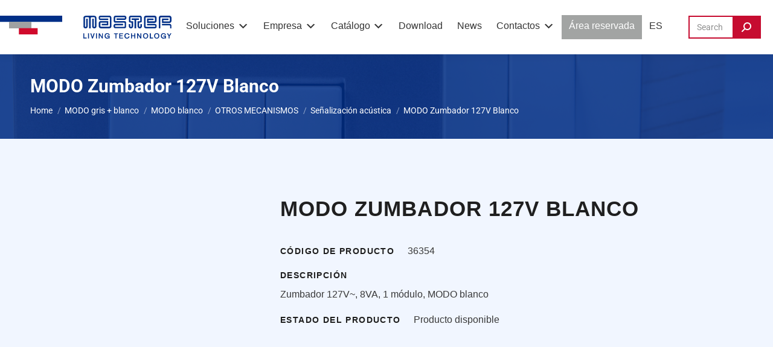

--- FILE ---
content_type: text/html; charset=UTF-8
request_url: https://www.master.it/es/prodotto/36354-es/
body_size: 39085
content:
<!DOCTYPE html>
<!--[if !(IE 6) | !(IE 7) | !(IE 8)  ]><!--><html lang="es-ES" class="no-js">
<!--<![endif]--><head><script data-no-optimize="1">var litespeed_docref=sessionStorage.getItem("litespeed_docref");litespeed_docref&&(Object.defineProperty(document,"referrer",{get:function(){return litespeed_docref}}),sessionStorage.removeItem("litespeed_docref"));</script> <meta charset="UTF-8" /><meta name="viewport" content="width=device-width, initial-scale=1, maximum-scale=1, user-scalable=0"/><link rel="profile" href="https://gmpg.org/xfn/11" />
 <script type="litespeed/javascript">(function(w,d,s,l,i){w[l]=w[l]||[];w[l].push({'gtm.start':new Date().getTime(),event:'gtm.js'});var f=d.getElementsByTagName(s)[0],j=d.createElement(s),dl=l!='dataLayer'?'&l='+l:'';j.async=!0;j.src='https://www.googletagmanager.com/gtm.js?id='+i+dl;f.parentNode.insertBefore(j,f)})(window,document,'script','dataLayer','GTM-PLBJ3BXM')</script> <meta name='robots' content='index, follow, max-image-preview:large, max-snippet:-1, max-video-preview:-1' /> <script type="litespeed/javascript">window._wca=window._wca||[]</script> <title>MODO Zumbador 127V Blanco - Master</title><link rel="canonical" href="https://www.master.it/es/prodotto/36354-es/" /><meta property="og:locale" content="es_ES" /><meta property="og:type" content="article" /><meta property="og:title" content="MODO Zumbador 127V Blanco - Master" /><meta property="og:description" content="Zumbador 127V~, 8VA, 1 módulo, MODO blanco" /><meta property="og:url" content="https://www.master.it/es/prodotto/36354-es/" /><meta property="og:site_name" content="Master" /><meta property="article:modified_time" content="2025-06-16T22:06:42+00:00" /><meta property="og:image" content="https://www.master.it/wp-content/uploads/2022/04/Logo_master.png" /><meta property="og:image:width" content="552" /><meta property="og:image:height" content="85" /><meta property="og:image:type" content="image/png" /><meta name="twitter:card" content="summary_large_image" /> <script type="application/ld+json" class="yoast-schema-graph">{"@context":"https://schema.org","@graph":[{"@type":"WebPage","@id":"https://www.master.it/es/prodotto/36354-es/","url":"https://www.master.it/es/prodotto/36354-es/","name":"MODO Zumbador 127V Blanco - Master","isPartOf":{"@id":"https://www.master.it/es/#website"},"datePublished":"2022-12-01T15:37:06+00:00","dateModified":"2025-06-16T22:06:42+00:00","breadcrumb":{"@id":"https://www.master.it/es/prodotto/36354-es/#breadcrumb"},"inLanguage":"es","potentialAction":[{"@type":"ReadAction","target":["https://www.master.it/es/prodotto/36354-es/"]}]},{"@type":"BreadcrumbList","@id":"https://www.master.it/es/prodotto/36354-es/#breadcrumb","itemListElement":[{"@type":"ListItem","position":1,"name":"Home","item":"https://www.master.it/es/"},{"@type":"ListItem","position":2,"name":"Shop","item":"https://www.master.it/es/shop/"},{"@type":"ListItem","position":3,"name":"MODO Zumbador 127V Blanco"}]},{"@type":"WebSite","@id":"https://www.master.it/es/#website","url":"https://www.master.it/es/","name":"Master","description":"","publisher":{"@id":"https://www.master.it/es/#organization"},"potentialAction":[{"@type":"SearchAction","target":{"@type":"EntryPoint","urlTemplate":"https://www.master.it/es/?s={search_term_string}"},"query-input":{"@type":"PropertyValueSpecification","valueRequired":true,"valueName":"search_term_string"}}],"inLanguage":"es"},{"@type":"Organization","@id":"https://www.master.it/es/#organization","name":"Master","url":"https://www.master.it/es/","logo":{"@type":"ImageObject","inLanguage":"es","@id":"https://www.master.it/es/#/schema/logo/image/","url":"https://www.master.it/wp-content/uploads/2022/04/Logo_master.png","contentUrl":"https://www.master.it/wp-content/uploads/2022/04/Logo_master.png","width":552,"height":85,"caption":"Master"},"image":{"@id":"https://www.master.it/es/#/schema/logo/image/"}}]}</script> <link rel='dns-prefetch' href='//stats.wp.com' /><link rel='dns-prefetch' href='//fonts.googleapis.com' /><link rel="alternate" title="oEmbed (JSON)" type="application/json+oembed" href="https://www.master.it/es/wp-json/oembed/1.0/embed?url=https%3A%2F%2Fwww.master.it%2Fes%2Fprodotto%2F36354-es%2F" /><link rel="alternate" title="oEmbed (XML)" type="text/xml+oembed" href="https://www.master.it/es/wp-json/oembed/1.0/embed?url=https%3A%2F%2Fwww.master.it%2Fes%2Fprodotto%2F36354-es%2F&#038;format=xml" /><style id='wp-img-auto-sizes-contain-inline-css'>img:is([sizes=auto i],[sizes^="auto," i]){contain-intrinsic-size:3000px 1500px}
/*# sourceURL=wp-img-auto-sizes-contain-inline-css */</style><link data-optimized="2" rel="stylesheet" href="https://www.master.it/wp-content/litespeed/css/50453c8e2824ad3c233bff2e0926e72e.css?ver=6720b" /><style id='wp-block-library-theme-inline-css'>.wp-block-audio :where(figcaption){color:#555;font-size:13px;text-align:center}.is-dark-theme .wp-block-audio :where(figcaption){color:#ffffffa6}.wp-block-audio{margin:0 0 1em}.wp-block-code{border:1px solid #ccc;border-radius:4px;font-family:Menlo,Consolas,monaco,monospace;padding:.8em 1em}.wp-block-embed :where(figcaption){color:#555;font-size:13px;text-align:center}.is-dark-theme .wp-block-embed :where(figcaption){color:#ffffffa6}.wp-block-embed{margin:0 0 1em}.blocks-gallery-caption{color:#555;font-size:13px;text-align:center}.is-dark-theme .blocks-gallery-caption{color:#ffffffa6}:root :where(.wp-block-image figcaption){color:#555;font-size:13px;text-align:center}.is-dark-theme :root :where(.wp-block-image figcaption){color:#ffffffa6}.wp-block-image{margin:0 0 1em}.wp-block-pullquote{border-bottom:4px solid;border-top:4px solid;color:currentColor;margin-bottom:1.75em}.wp-block-pullquote :where(cite),.wp-block-pullquote :where(footer),.wp-block-pullquote__citation{color:currentColor;font-size:.8125em;font-style:normal;text-transform:uppercase}.wp-block-quote{border-left:.25em solid;margin:0 0 1.75em;padding-left:1em}.wp-block-quote cite,.wp-block-quote footer{color:currentColor;font-size:.8125em;font-style:normal;position:relative}.wp-block-quote:where(.has-text-align-right){border-left:none;border-right:.25em solid;padding-left:0;padding-right:1em}.wp-block-quote:where(.has-text-align-center){border:none;padding-left:0}.wp-block-quote.is-large,.wp-block-quote.is-style-large,.wp-block-quote:where(.is-style-plain){border:none}.wp-block-search .wp-block-search__label{font-weight:700}.wp-block-search__button{border:1px solid #ccc;padding:.375em .625em}:where(.wp-block-group.has-background){padding:1.25em 2.375em}.wp-block-separator.has-css-opacity{opacity:.4}.wp-block-separator{border:none;border-bottom:2px solid;margin-left:auto;margin-right:auto}.wp-block-separator.has-alpha-channel-opacity{opacity:1}.wp-block-separator:not(.is-style-wide):not(.is-style-dots){width:100px}.wp-block-separator.has-background:not(.is-style-dots){border-bottom:none;height:1px}.wp-block-separator.has-background:not(.is-style-wide):not(.is-style-dots){height:2px}.wp-block-table{margin:0 0 1em}.wp-block-table td,.wp-block-table th{word-break:normal}.wp-block-table :where(figcaption){color:#555;font-size:13px;text-align:center}.is-dark-theme .wp-block-table :where(figcaption){color:#ffffffa6}.wp-block-video :where(figcaption){color:#555;font-size:13px;text-align:center}.is-dark-theme .wp-block-video :where(figcaption){color:#ffffffa6}.wp-block-video{margin:0 0 1em}:root :where(.wp-block-template-part.has-background){margin-bottom:0;margin-top:0;padding:1.25em 2.375em}
/*# sourceURL=/wp-includes/css/dist/block-library/theme.min.css */</style><style id='classic-theme-styles-inline-css'>/*! This file is auto-generated */
.wp-block-button__link{color:#fff;background-color:#32373c;border-radius:9999px;box-shadow:none;text-decoration:none;padding:calc(.667em + 2px) calc(1.333em + 2px);font-size:1.125em}.wp-block-file__button{background:#32373c;color:#fff;text-decoration:none}
/*# sourceURL=/wp-includes/css/classic-themes.min.css */</style><style id='powerfolio-portfolio-block-style-inline-css'>.wp-block-create-block-my-first-block{background-color:#21759b;color:#fff;padding:2px}

/*# sourceURL=https://www.master.it/wp-content/plugins/portfolio-elementor/build/portfolio-block/style-index.css */</style><style id='powerfolio-image-gallery-block-style-inline-css'>.wp-block-create-block-my-first-block{background-color:#21759b;color:#fff;padding:2px}

/*# sourceURL=https://www.master.it/wp-content/plugins/portfolio-elementor/build/image-gallery-block/style-index.css */</style><style id='jetpack-sharing-buttons-style-inline-css'>.jetpack-sharing-buttons__services-list{display:flex;flex-direction:row;flex-wrap:wrap;gap:0;list-style-type:none;margin:5px;padding:0}.jetpack-sharing-buttons__services-list.has-small-icon-size{font-size:12px}.jetpack-sharing-buttons__services-list.has-normal-icon-size{font-size:16px}.jetpack-sharing-buttons__services-list.has-large-icon-size{font-size:24px}.jetpack-sharing-buttons__services-list.has-huge-icon-size{font-size:36px}@media print{.jetpack-sharing-buttons__services-list{display:none!important}}.editor-styles-wrapper .wp-block-jetpack-sharing-buttons{gap:0;padding-inline-start:0}ul.jetpack-sharing-buttons__services-list.has-background{padding:1.25em 2.375em}
/*# sourceURL=https://www.master.it/wp-content/plugins/jetpack/_inc/blocks/sharing-buttons/view.css */</style><style id='simple-social-icons-block-styles-inline-css'>:where(.wp-block-social-links.is-style-logos-only) .wp-social-link-imdb{background-color:#f5c518;color:#000}:where(.wp-block-social-links:not(.is-style-logos-only)) .wp-social-link-imdb{background-color:#f5c518;color:#000}:where(.wp-block-social-links.is-style-logos-only) .wp-social-link-kofi{color:#72a5f2}:where(.wp-block-social-links:not(.is-style-logos-only)) .wp-social-link-kofi{background-color:#72a5f2;color:#fff}:where(.wp-block-social-links.is-style-logos-only) .wp-social-link-letterboxd{color:#202830}:where(.wp-block-social-links:not(.is-style-logos-only)) .wp-social-link-letterboxd{background-color:#3b45fd;color:#fff}:where(.wp-block-social-links.is-style-logos-only) .wp-social-link-signal{color:#3b45fd}:where(.wp-block-social-links:not(.is-style-logos-only)) .wp-social-link-signal{background-color:#3b45fd;color:#fff}:where(.wp-block-social-links.is-style-logos-only) .wp-social-link-youtube-music{color:red}:where(.wp-block-social-links:not(.is-style-logos-only)) .wp-social-link-youtube-music{background-color:red;color:#fff}:where(.wp-block-social-links.is-style-logos-only) .wp-social-link-diaspora{color:#000}:where(.wp-block-social-links:not(.is-style-logos-only)) .wp-social-link-diaspora{background-color:#3e4142;color:#fff}:where(.wp-block-social-links.is-style-logos-only) .wp-social-link-bloglovin{color:#000}:where(.wp-block-social-links:not(.is-style-logos-only)) .wp-social-link-bloglovin{background-color:#000;color:#fff}:where(.wp-block-social-links.is-style-logos-only) .wp-social-link-phone{color:#000}:where(.wp-block-social-links:not(.is-style-logos-only)) .wp-social-link-phone{background-color:#000;color:#fff}:where(.wp-block-social-links.is-style-logos-only) .wp-social-link-substack{color:#ff6719}:where(.wp-block-social-links:not(.is-style-logos-only)) .wp-social-link-substack{background-color:#ff6719;color:#fff}:where(.wp-block-social-links.is-style-logos-only) .wp-social-link-tripadvisor{color:#34e0a1}:where(.wp-block-social-links:not(.is-style-logos-only)) .wp-social-link-tripadvisor{background-color:#34e0a1;color:#fff}:where(.wp-block-social-links.is-style-logos-only) .wp-social-link-xing{color:#026466}:where(.wp-block-social-links:not(.is-style-logos-only)) .wp-social-link-xing{background-color:#026466;color:#fff}:where(.wp-block-social-links.is-style-logos-only) .wp-social-link-pixelfed{color:#000}:where(.wp-block-social-links:not(.is-style-logos-only)) .wp-social-link-pixelfed{background-color:#000;color:#fff}:where(.wp-block-social-links.is-style-logos-only) .wp-social-link-matrix{color:#000}:where(.wp-block-social-links:not(.is-style-logos-only)) .wp-social-link-matrix{background-color:#000;color:#fff}:where(.wp-block-social-links.is-style-logos-only) .wp-social-link-protonmail{color:#6d4aff}:where(.wp-block-social-links:not(.is-style-logos-only)) .wp-social-link-protonmail{background-color:#6d4aff;color:#fff}:where(.wp-block-social-links.is-style-logos-only) .wp-social-link-paypal{color:#003087}:where(.wp-block-social-links:not(.is-style-logos-only)) .wp-social-link-paypal{background-color:#003087;color:#fff}:where(.wp-block-social-links.is-style-logos-only) .wp-social-link-antennapod{color:#20a5ff}:where(.wp-block-social-links:not(.is-style-logos-only)) .wp-social-link-antennapod{background-color:#20a5ff;color:#fff}:where(.wp-block-social-links:not(.is-style-logos-only)) .wp-social-link-caldotcom{background-color:#000;color:#fff}:where(.wp-block-social-links.is-style-logos-only) .wp-social-link-fedora{color:#294172}:where(.wp-block-social-links:not(.is-style-logos-only)) .wp-social-link-fedora{background-color:#294172;color:#fff}:where(.wp-block-social-links.is-style-logos-only) .wp-social-link-googlephotos{color:#4285f4}:where(.wp-block-social-links:not(.is-style-logos-only)) .wp-social-link-googlephotos{background-color:#4285f4;color:#fff}:where(.wp-block-social-links.is-style-logos-only) .wp-social-link-googlescholar{color:#4285f4}:where(.wp-block-social-links:not(.is-style-logos-only)) .wp-social-link-googlescholar{background-color:#4285f4;color:#fff}:where(.wp-block-social-links.is-style-logos-only) .wp-social-link-mendeley{color:#9d1626}:where(.wp-block-social-links:not(.is-style-logos-only)) .wp-social-link-mendeley{background-color:#9d1626;color:#fff}:where(.wp-block-social-links.is-style-logos-only) .wp-social-link-notion{color:#000}:where(.wp-block-social-links:not(.is-style-logos-only)) .wp-social-link-notion{background-color:#000;color:#fff}:where(.wp-block-social-links.is-style-logos-only) .wp-social-link-overcast{color:#fc7e0f}:where(.wp-block-social-links:not(.is-style-logos-only)) .wp-social-link-overcast{background-color:#fc7e0f;color:#fff}:where(.wp-block-social-links.is-style-logos-only) .wp-social-link-pexels{color:#05a081}:where(.wp-block-social-links:not(.is-style-logos-only)) .wp-social-link-pexels{background-color:#05a081;color:#fff}:where(.wp-block-social-links.is-style-logos-only) .wp-social-link-pocketcasts{color:#f43e37}:where(.wp-block-social-links:not(.is-style-logos-only)) .wp-social-link-pocketcasts{background-color:#f43e37;color:#fff}:where(.wp-block-social-links.is-style-logos-only) .wp-social-link-strava{color:#fc4c02}:where(.wp-block-social-links:not(.is-style-logos-only)) .wp-social-link-strava{background-color:#fc4c02;color:#fff}:where(.wp-block-social-links.is-style-logos-only) .wp-social-link-wechat{color:#09b83e}:where(.wp-block-social-links:not(.is-style-logos-only)) .wp-social-link-wechat{background-color:#09b83e;color:#fff}:where(.wp-block-social-links.is-style-logos-only) .wp-social-link-zulip{color:#54a7ff}:where(.wp-block-social-links:not(.is-style-logos-only)) .wp-social-link-zulip{background-color:#000;color:#fff}:where(.wp-block-social-links.is-style-logos-only) .wp-social-link-podcastaddict{color:#f3842c}:where(.wp-block-social-links:not(.is-style-logos-only)) .wp-social-link-podcastaddict{background-color:#f3842c;color:#fff}:where(.wp-block-social-links.is-style-logos-only) .wp-social-link-applepodcasts{color:#8e32c6}:where(.wp-block-social-links:not(.is-style-logos-only)) .wp-social-link-applepodcasts{background-color:#8e32c6;color:#fff}:where(.wp-block-social-links.is-style-logos-only) .wp-social-link-ivoox{color:#f45f31}:where(.wp-block-social-links:not(.is-style-logos-only)) .wp-social-link-ivoox{background-color:#f45f31;color:#fff}

/*# sourceURL=https://www.master.it/wp-content/plugins/simple-social-icons/build/style-index.css */</style><style id='global-styles-inline-css'>:root{--wp--preset--aspect-ratio--square: 1;--wp--preset--aspect-ratio--4-3: 4/3;--wp--preset--aspect-ratio--3-4: 3/4;--wp--preset--aspect-ratio--3-2: 3/2;--wp--preset--aspect-ratio--2-3: 2/3;--wp--preset--aspect-ratio--16-9: 16/9;--wp--preset--aspect-ratio--9-16: 9/16;--wp--preset--color--black: #000000;--wp--preset--color--cyan-bluish-gray: #abb8c3;--wp--preset--color--white: #FFF;--wp--preset--color--pale-pink: #f78da7;--wp--preset--color--vivid-red: #cf2e2e;--wp--preset--color--luminous-vivid-orange: #ff6900;--wp--preset--color--luminous-vivid-amber: #fcb900;--wp--preset--color--light-green-cyan: #7bdcb5;--wp--preset--color--vivid-green-cyan: #00d084;--wp--preset--color--pale-cyan-blue: #8ed1fc;--wp--preset--color--vivid-cyan-blue: #0693e3;--wp--preset--color--vivid-purple: #9b51e0;--wp--preset--color--accent: #c60c30;--wp--preset--color--dark-gray: #111;--wp--preset--color--light-gray: #767676;--wp--preset--gradient--vivid-cyan-blue-to-vivid-purple: linear-gradient(135deg,rgb(6,147,227) 0%,rgb(155,81,224) 100%);--wp--preset--gradient--light-green-cyan-to-vivid-green-cyan: linear-gradient(135deg,rgb(122,220,180) 0%,rgb(0,208,130) 100%);--wp--preset--gradient--luminous-vivid-amber-to-luminous-vivid-orange: linear-gradient(135deg,rgb(252,185,0) 0%,rgb(255,105,0) 100%);--wp--preset--gradient--luminous-vivid-orange-to-vivid-red: linear-gradient(135deg,rgb(255,105,0) 0%,rgb(207,46,46) 100%);--wp--preset--gradient--very-light-gray-to-cyan-bluish-gray: linear-gradient(135deg,rgb(238,238,238) 0%,rgb(169,184,195) 100%);--wp--preset--gradient--cool-to-warm-spectrum: linear-gradient(135deg,rgb(74,234,220) 0%,rgb(151,120,209) 20%,rgb(207,42,186) 40%,rgb(238,44,130) 60%,rgb(251,105,98) 80%,rgb(254,248,76) 100%);--wp--preset--gradient--blush-light-purple: linear-gradient(135deg,rgb(255,206,236) 0%,rgb(152,150,240) 100%);--wp--preset--gradient--blush-bordeaux: linear-gradient(135deg,rgb(254,205,165) 0%,rgb(254,45,45) 50%,rgb(107,0,62) 100%);--wp--preset--gradient--luminous-dusk: linear-gradient(135deg,rgb(255,203,112) 0%,rgb(199,81,192) 50%,rgb(65,88,208) 100%);--wp--preset--gradient--pale-ocean: linear-gradient(135deg,rgb(255,245,203) 0%,rgb(182,227,212) 50%,rgb(51,167,181) 100%);--wp--preset--gradient--electric-grass: linear-gradient(135deg,rgb(202,248,128) 0%,rgb(113,206,126) 100%);--wp--preset--gradient--midnight: linear-gradient(135deg,rgb(2,3,129) 0%,rgb(40,116,252) 100%);--wp--preset--font-size--small: 13px;--wp--preset--font-size--medium: 20px;--wp--preset--font-size--large: 36px;--wp--preset--font-size--x-large: 42px;--wp--preset--spacing--20: 0.44rem;--wp--preset--spacing--30: 0.67rem;--wp--preset--spacing--40: 1rem;--wp--preset--spacing--50: 1.5rem;--wp--preset--spacing--60: 2.25rem;--wp--preset--spacing--70: 3.38rem;--wp--preset--spacing--80: 5.06rem;--wp--preset--shadow--natural: 6px 6px 9px rgba(0, 0, 0, 0.2);--wp--preset--shadow--deep: 12px 12px 50px rgba(0, 0, 0, 0.4);--wp--preset--shadow--sharp: 6px 6px 0px rgba(0, 0, 0, 0.2);--wp--preset--shadow--outlined: 6px 6px 0px -3px rgb(255, 255, 255), 6px 6px rgb(0, 0, 0);--wp--preset--shadow--crisp: 6px 6px 0px rgb(0, 0, 0);}:where(.is-layout-flex){gap: 0.5em;}:where(.is-layout-grid){gap: 0.5em;}body .is-layout-flex{display: flex;}.is-layout-flex{flex-wrap: wrap;align-items: center;}.is-layout-flex > :is(*, div){margin: 0;}body .is-layout-grid{display: grid;}.is-layout-grid > :is(*, div){margin: 0;}:where(.wp-block-columns.is-layout-flex){gap: 2em;}:where(.wp-block-columns.is-layout-grid){gap: 2em;}:where(.wp-block-post-template.is-layout-flex){gap: 1.25em;}:where(.wp-block-post-template.is-layout-grid){gap: 1.25em;}.has-black-color{color: var(--wp--preset--color--black) !important;}.has-cyan-bluish-gray-color{color: var(--wp--preset--color--cyan-bluish-gray) !important;}.has-white-color{color: var(--wp--preset--color--white) !important;}.has-pale-pink-color{color: var(--wp--preset--color--pale-pink) !important;}.has-vivid-red-color{color: var(--wp--preset--color--vivid-red) !important;}.has-luminous-vivid-orange-color{color: var(--wp--preset--color--luminous-vivid-orange) !important;}.has-luminous-vivid-amber-color{color: var(--wp--preset--color--luminous-vivid-amber) !important;}.has-light-green-cyan-color{color: var(--wp--preset--color--light-green-cyan) !important;}.has-vivid-green-cyan-color{color: var(--wp--preset--color--vivid-green-cyan) !important;}.has-pale-cyan-blue-color{color: var(--wp--preset--color--pale-cyan-blue) !important;}.has-vivid-cyan-blue-color{color: var(--wp--preset--color--vivid-cyan-blue) !important;}.has-vivid-purple-color{color: var(--wp--preset--color--vivid-purple) !important;}.has-black-background-color{background-color: var(--wp--preset--color--black) !important;}.has-cyan-bluish-gray-background-color{background-color: var(--wp--preset--color--cyan-bluish-gray) !important;}.has-white-background-color{background-color: var(--wp--preset--color--white) !important;}.has-pale-pink-background-color{background-color: var(--wp--preset--color--pale-pink) !important;}.has-vivid-red-background-color{background-color: var(--wp--preset--color--vivid-red) !important;}.has-luminous-vivid-orange-background-color{background-color: var(--wp--preset--color--luminous-vivid-orange) !important;}.has-luminous-vivid-amber-background-color{background-color: var(--wp--preset--color--luminous-vivid-amber) !important;}.has-light-green-cyan-background-color{background-color: var(--wp--preset--color--light-green-cyan) !important;}.has-vivid-green-cyan-background-color{background-color: var(--wp--preset--color--vivid-green-cyan) !important;}.has-pale-cyan-blue-background-color{background-color: var(--wp--preset--color--pale-cyan-blue) !important;}.has-vivid-cyan-blue-background-color{background-color: var(--wp--preset--color--vivid-cyan-blue) !important;}.has-vivid-purple-background-color{background-color: var(--wp--preset--color--vivid-purple) !important;}.has-black-border-color{border-color: var(--wp--preset--color--black) !important;}.has-cyan-bluish-gray-border-color{border-color: var(--wp--preset--color--cyan-bluish-gray) !important;}.has-white-border-color{border-color: var(--wp--preset--color--white) !important;}.has-pale-pink-border-color{border-color: var(--wp--preset--color--pale-pink) !important;}.has-vivid-red-border-color{border-color: var(--wp--preset--color--vivid-red) !important;}.has-luminous-vivid-orange-border-color{border-color: var(--wp--preset--color--luminous-vivid-orange) !important;}.has-luminous-vivid-amber-border-color{border-color: var(--wp--preset--color--luminous-vivid-amber) !important;}.has-light-green-cyan-border-color{border-color: var(--wp--preset--color--light-green-cyan) !important;}.has-vivid-green-cyan-border-color{border-color: var(--wp--preset--color--vivid-green-cyan) !important;}.has-pale-cyan-blue-border-color{border-color: var(--wp--preset--color--pale-cyan-blue) !important;}.has-vivid-cyan-blue-border-color{border-color: var(--wp--preset--color--vivid-cyan-blue) !important;}.has-vivid-purple-border-color{border-color: var(--wp--preset--color--vivid-purple) !important;}.has-vivid-cyan-blue-to-vivid-purple-gradient-background{background: var(--wp--preset--gradient--vivid-cyan-blue-to-vivid-purple) !important;}.has-light-green-cyan-to-vivid-green-cyan-gradient-background{background: var(--wp--preset--gradient--light-green-cyan-to-vivid-green-cyan) !important;}.has-luminous-vivid-amber-to-luminous-vivid-orange-gradient-background{background: var(--wp--preset--gradient--luminous-vivid-amber-to-luminous-vivid-orange) !important;}.has-luminous-vivid-orange-to-vivid-red-gradient-background{background: var(--wp--preset--gradient--luminous-vivid-orange-to-vivid-red) !important;}.has-very-light-gray-to-cyan-bluish-gray-gradient-background{background: var(--wp--preset--gradient--very-light-gray-to-cyan-bluish-gray) !important;}.has-cool-to-warm-spectrum-gradient-background{background: var(--wp--preset--gradient--cool-to-warm-spectrum) !important;}.has-blush-light-purple-gradient-background{background: var(--wp--preset--gradient--blush-light-purple) !important;}.has-blush-bordeaux-gradient-background{background: var(--wp--preset--gradient--blush-bordeaux) !important;}.has-luminous-dusk-gradient-background{background: var(--wp--preset--gradient--luminous-dusk) !important;}.has-pale-ocean-gradient-background{background: var(--wp--preset--gradient--pale-ocean) !important;}.has-electric-grass-gradient-background{background: var(--wp--preset--gradient--electric-grass) !important;}.has-midnight-gradient-background{background: var(--wp--preset--gradient--midnight) !important;}.has-small-font-size{font-size: var(--wp--preset--font-size--small) !important;}.has-medium-font-size{font-size: var(--wp--preset--font-size--medium) !important;}.has-large-font-size{font-size: var(--wp--preset--font-size--large) !important;}.has-x-large-font-size{font-size: var(--wp--preset--font-size--x-large) !important;}
:where(.wp-block-post-template.is-layout-flex){gap: 1.25em;}:where(.wp-block-post-template.is-layout-grid){gap: 1.25em;}
:where(.wp-block-term-template.is-layout-flex){gap: 1.25em;}:where(.wp-block-term-template.is-layout-grid){gap: 1.25em;}
:where(.wp-block-columns.is-layout-flex){gap: 2em;}:where(.wp-block-columns.is-layout-grid){gap: 2em;}
:root :where(.wp-block-pullquote){font-size: 1.5em;line-height: 1.6;}
/*# sourceURL=global-styles-inline-css */</style><style id='woocommerce-inline-inline-css'>.woocommerce form .form-row .required { visibility: visible; }
/*# sourceURL=woocommerce-inline-inline-css */</style> <script type="litespeed/javascript" data-src="https://www.master.it/wp-includes/js/jquery/jquery.min.js" id="jquery-core-js"></script> <script id="wpml-cookie-js-extra" type="litespeed/javascript">var wpml_cookies={"wp-wpml_current_language":{"value":"es","expires":1,"path":"/"}};var wpml_cookies={"wp-wpml_current_language":{"value":"es","expires":1,"path":"/"}}</script> <script id="wpdm-frontjs-js-extra" type="litespeed/javascript">var wpdm_url={"home":"https://www.master.it/","site":"https://www.master.it/","ajax":"https://www.master.it/wp-admin/admin-ajax.php"};var wpdm_js={"spinner":"\u003Ci class=\"wpdm-icon wpdm-sun wpdm-spin\"\u003E\u003C/i\u003E","client_id":"63eacda1c7893d4405936512fd7837c2"};var wpdm_strings={"pass_var":"\u00a1Contrase\u00f1a verificada!","pass_var_q":"Haz clic en el bot\u00f3n siguiente para iniciar la descarga.","start_dl":"Iniciar descarga"}</script> <script id="wc-add-to-cart-js-extra" type="litespeed/javascript">var wc_add_to_cart_params={"ajax_url":"/wp-admin/admin-ajax.php?lang=es","wc_ajax_url":"/es/?wc-ajax=%%endpoint%%","i18n_view_cart":"View cart","cart_url":"https://www.master.it/es/carrito/","is_cart":"","cart_redirect_after_add":"no"}</script> <script id="wc-single-product-js-extra" type="litespeed/javascript">var wc_single_product_params={"i18n_required_rating_text":"Por favor elige una puntuaci\u00f3n","i18n_rating_options":["1 de 5 estrellas","2 de 5 estrellas","3 de 5 estrellas","4 de 5 estrellas","5 de 5 estrellas"],"i18n_product_gallery_trigger_text":"Ver galer\u00eda de im\u00e1genes a pantalla completa","review_rating_required":"yes","flexslider":{"rtl":!1,"animation":"slide","smoothHeight":!0,"directionNav":!1,"controlNav":"thumbnails","slideshow":!1,"animationSpeed":500,"animationLoop":!1,"allowOneSlide":!1},"zoom_enabled":"1","zoom_options":[],"photoswipe_enabled":"1","photoswipe_options":{"shareEl":!1,"closeOnScroll":!1,"history":!1,"hideAnimationDuration":0,"showAnimationDuration":0},"flexslider_enabled":"1"}</script> <script id="woocommerce-js-extra" type="litespeed/javascript">var woocommerce_params={"ajax_url":"/wp-admin/admin-ajax.php?lang=es","wc_ajax_url":"/es/?wc-ajax=%%endpoint%%","i18n_password_show":"Mostrar contrase\u00f1a","i18n_password_hide":"Ocultar contrase\u00f1a"}</script> <script src="https://stats.wp.com/s-202603.js" id="woocommerce-analytics-js" defer data-wp-strategy="defer"></script> <script id="dt-above-fold-js-extra" type="litespeed/javascript">var dtLocal={"themeUrl":"https://www.master.it/wp-content/themes/dt-the7","passText":"To view this protected post, enter the password below:","moreButtonText":{"loading":"Loading...","loadMore":"Load more"},"postID":"110706","ajaxurl":"https://www.master.it/wp-admin/admin-ajax.php","REST":{"baseUrl":"https://www.master.it/es/wp-json/the7/v1","endpoints":{"sendMail":"/send-mail"}},"contactMessages":{"required":"One or more fields have an error. Please check and try again.","terms":"Please accept the privacy policy.","fillTheCaptchaError":"Please, fill the captcha."},"captchaSiteKey":"","ajaxNonce":"715c5200e6","pageData":"","themeSettings":{"smoothScroll":"off","lazyLoading":!1,"desktopHeader":{"height":90},"ToggleCaptionEnabled":"disabled","ToggleCaption":"Navigazione","floatingHeader":{"showAfter":94,"showMenu":!0,"height":60,"logo":{"showLogo":!0,"html":"\u003Cimg class=\"\" src=\"https://www.master.it/wp-content/uploads/2022/04/Frame-1.svg\"  sizes=\"284px\" alt=\"Master\" /\u003E","url":"https://www.master.it/es/"}},"topLine":{"floatingTopLine":{"logo":{"showLogo":!1,"html":""}}},"mobileHeader":{"firstSwitchPoint":1240,"secondSwitchPoint":778,"firstSwitchPointHeight":60,"secondSwitchPointHeight":60,"mobileToggleCaptionEnabled":"disabled","mobileToggleCaption":"Menu"},"stickyMobileHeaderFirstSwitch":{"logo":{"html":"\u003Cimg class=\" preload-me\" src=\"https://www.master.it/wp-content/uploads/2022/07/logo-mobile.png\" srcset=\"https://www.master.it/wp-content/uploads/2022/07/logo-mobile.png 148w, https://www.master.it/wp-content/uploads/2022/07/logo-mobile.png 148w\" width=\"148\" height=\"38\"   sizes=\"148px\" alt=\"Master\" /\u003E"}},"stickyMobileHeaderSecondSwitch":{"logo":{"html":"\u003Cimg class=\" preload-me\" src=\"https://www.master.it/wp-content/uploads/2022/07/logo-mobile.png\" srcset=\"https://www.master.it/wp-content/uploads/2022/07/logo-mobile.png 148w, https://www.master.it/wp-content/uploads/2022/07/logo-mobile.png 148w\" width=\"148\" height=\"38\"   sizes=\"148px\" alt=\"Master\" /\u003E"}},"sidebar":{"switchPoint":992},"boxedWidth":"1280px"},"wcCartFragmentHash":"97911e9ace314fcf65af319494b32f0c","elementor":{"settings":{"container_width":1140}}};var dtShare={"shareButtonText":{"facebook":"Share on Facebook","twitter":"Share on X","pinterest":"Pin it","linkedin":"Share on Linkedin","whatsapp":"Share on Whatsapp"},"overlayOpacity":"85"}</script> <script id="sib-front-js-js-extra" type="litespeed/javascript">var sibErrMsg={"invalidMail":"Please fill out valid email address","requiredField":"Please fill out required fields","invalidDateFormat":"Please fill out valid date format","invalidSMSFormat":"Please fill out valid phone number"};var ajax_sib_front_object={"ajax_url":"https://www.master.it/wp-admin/admin-ajax.php","ajax_nonce":"5d7738cd05","flag_url":"https://www.master.it/wp-content/plugins/mailin/img/flags/"}</script> <link rel="https://api.w.org/" href="https://www.master.it/es/wp-json/" /><link rel="alternate" title="JSON" type="application/json" href="https://www.master.it/es/wp-json/wp/v2/product/110706" /><link rel='shortlink' href='https://www.master.it/es/?p=110706' /><meta name="generator" content="WPML ver:4.8.6 stt:1,4,27,2;" /><style>img#wpstats{display:none}</style><meta http-equiv="Content-Security-Policy" content="upgrade-insecure-requests">	<noscript><style>.woocommerce-product-gallery{ opacity: 1 !important; }</style></noscript><meta name="generator" content="Elementor 3.34.1; settings: css_print_method-external, google_font-enabled, font_display-auto"> <script type="litespeed/javascript">window.addEventListener('load',function(){var forms=document.querySelectorAll(".searchform.mini-widget-searchform .searchform-s");var awsFormHtml="<style>\n                .mini-widget-searchform .aws-container.aws-js-seamless + .search-icon { display: none; } \n                .mini-widget-searchform .aws-container.aws-js-seamless .aws-search-field.field.searchform-s { padding: 6px; }\n                .mini-widget-searchform .aws-container.aws-js-seamless .aws-form-btn { border-width: 0px; }\n                .mini-widget-searchform .overlay-search-wrap { width: 400px; max-width: 100%; }\n            <\/style><div class=\"aws-container aws-js-seamless\" data-url=\"\/es\/?wc-ajax=aws_action\" data-siteurl=\"https:\/\/www.master.it\/es\/\" data-lang=\"es\" data-show-loader=\"true\" data-show-more=\"true\" data-show-page=\"true\" data-ajax-search=\"true\" data-show-clear=\"true\" data-mobile-screen=\"true\" data-use-analytics=\"false\" data-min-chars=\"1\" data-buttons-order=\"2\" data-timeout=\"300\" data-is-mobile=\"false\" data-page-id=\"110706\" data-tax=\"\" ><div class=\"aws-search-form\" action=\"https:\/\/www.master.it\/es\/\" method=\"get\" role=\"search\" ><div class=\"aws-wrapper\"><label class=\"aws-search-label\" for=\"696b78c4a50b7\">Buscar en el cat\u00e1logo<\/label><input type=\"search\" name=\"s\" id=\"696b78c4a50b7\" value=\"\" class=\"aws-search-field field searchform-s\" placeholder=\"Buscar en el cat\u00e1logo\" autocomplete=\"off\" \/><input type=\"hidden\" name=\"post_type\" value=\"product\"><input type=\"hidden\" name=\"type_aws\" value=\"true\"><input type=\"hidden\" name=\"lang\" value=\"es\"><div class=\"aws-search-clear\"><span>\u00d7<\/span><\/div><div class=\"aws-loader\"><\/div><\/div><div class=\"aws-search-btn aws-form-btn\"><span class=\"aws-search-btn_icon\"><svg focusable=\"false\" xmlns=\"http:\/\/www.w3.org\/2000\/svg\" viewBox=\"0 0 24 24\" width=\"24px\"><path d=\"M15.5 14h-.79l-.28-.27C15.41 12.59 16 11.11 16 9.5 16 5.91 13.09 3 9.5 3S3 5.91 3 9.5 5.91 16 9.5 16c1.61 0 3.09-.59 4.23-1.57l.27.28v.79l5 4.99L20.49 19l-4.99-5zm-6 0C7.01 14 5 11.99 5 9.5S7.01 5 9.5 5 14 7.01 14 9.5 11.99 14 9.5 14z\"><\/path><\/svg><\/span><\/div><\/div><\/div>";if(forms){for(var i=0;i<forms.length;i++){if(forms[i].parentNode.outerHTML.indexOf('aws-container')===-1){forms[i].outerHTML=awsFormHtml}}
window.setTimeout(function(){jQuery('.aws-js-seamless').each(function(){try{jQuery(this).aws_search()}catch(error){window.setTimeout(function(){try{jQuery(this).aws_search()}catch(error){}},2000)}})},1000)}},!1)</script> <script type="litespeed/javascript" data-src="https://cdn.brevo.com/js/sdk-loader.js"></script> <script type="litespeed/javascript">window.Brevo=window.Brevo||[];window.Brevo.push(['init',{"client_key":"k3lwtd66u9r29ihgfbcmbx8u","email_id":null,"push":{"customDomain":"https:\/\/www.master.it\/wp-content\/plugins\/mailin\/"},"service_worker_url":"sw.js?key=${key}","frame_url":"brevo-frame.html"}])</script> <style>.e-con.e-parent:nth-of-type(n+4):not(.e-lazyloaded):not(.e-no-lazyload),
				.e-con.e-parent:nth-of-type(n+4):not(.e-lazyloaded):not(.e-no-lazyload) * {
					background-image: none !important;
				}
				@media screen and (max-height: 1024px) {
					.e-con.e-parent:nth-of-type(n+3):not(.e-lazyloaded):not(.e-no-lazyload),
					.e-con.e-parent:nth-of-type(n+3):not(.e-lazyloaded):not(.e-no-lazyload) * {
						background-image: none !important;
					}
				}
				@media screen and (max-height: 640px) {
					.e-con.e-parent:nth-of-type(n+2):not(.e-lazyloaded):not(.e-no-lazyload),
					.e-con.e-parent:nth-of-type(n+2):not(.e-lazyloaded):not(.e-no-lazyload) * {
						background-image: none !important;
					}
				}</style><meta name="generator" content="Powered by Slider Revolution 6.7.38 - responsive, Mobile-Friendly Slider Plugin for WordPress with comfortable drag and drop interface." /><link rel="icon" href="https://www.master.it/wp-content/uploads/2022/04/Frame.png" type="image/png" sizes="16x16"/><link rel="icon" href="https://www.master.it/wp-content/uploads/2022/04/Frame.png" type="image/png" sizes="32x32"/><script data-jetpack-boost="ignore" type="litespeed/javascript">function setREVStartSize(e){window.RSIW=window.RSIW===undefined?window.innerWidth:window.RSIW;window.RSIH=window.RSIH===undefined?window.innerHeight:window.RSIH;try{var pw=document.getElementById(e.c).parentNode.offsetWidth,newh;pw=pw===0||isNaN(pw)||(e.l=="fullwidth"||e.layout=="fullwidth")?window.RSIW:pw;e.tabw=e.tabw===undefined?0:parseInt(e.tabw);e.thumbw=e.thumbw===undefined?0:parseInt(e.thumbw);e.tabh=e.tabh===undefined?0:parseInt(e.tabh);e.thumbh=e.thumbh===undefined?0:parseInt(e.thumbh);e.tabhide=e.tabhide===undefined?0:parseInt(e.tabhide);e.thumbhide=e.thumbhide===undefined?0:parseInt(e.thumbhide);e.mh=e.mh===undefined||e.mh==""||e.mh==="auto"?0:parseInt(e.mh,0);if(e.layout==="fullscreen"||e.l==="fullscreen")
newh=Math.max(e.mh,window.RSIH);else{e.gw=Array.isArray(e.gw)?e.gw:[e.gw];for(var i in e.rl)if(e.gw[i]===undefined||e.gw[i]===0)e.gw[i]=e.gw[i-1];e.gh=e.el===undefined||e.el===""||(Array.isArray(e.el)&&e.el.length==0)?e.gh:e.el;e.gh=Array.isArray(e.gh)?e.gh:[e.gh];for(var i in e.rl)if(e.gh[i]===undefined||e.gh[i]===0)e.gh[i]=e.gh[i-1];var nl=new Array(e.rl.length),ix=0,sl;e.tabw=e.tabhide>=pw?0:e.tabw;e.thumbw=e.thumbhide>=pw?0:e.thumbw;e.tabh=e.tabhide>=pw?0:e.tabh;e.thumbh=e.thumbhide>=pw?0:e.thumbh;for(var i in e.rl)nl[i]=e.rl[i]<window.RSIW?0:e.rl[i];sl=nl[0];for(var i in nl)if(sl>nl[i]&&nl[i]>0){sl=nl[i];ix=i}
var m=pw>(e.gw[ix]+e.tabw+e.thumbw)?1:(pw-(e.tabw+e.thumbw))/(e.gw[ix]);newh=(e.gh[ix]*m)+(e.tabh+e.thumbh)}
var el=document.getElementById(e.c);if(el!==null&&el)el.style.height=newh+"px";el=document.getElementById(e.c+"_wrapper");if(el!==null&&el){el.style.height=newh+"px";el.style.display="block"}}catch(e){console.log("Failure at Presize of Slider:"+e)}}</script> <style id="wp-custom-css">.the7-icon-box-grid.box-hover:hover > .box-content-wrapper > .elementor-icon-div > .elementor-icon > svg > g > path {
	fill: white!important
}

.single-product > #page > #main {
	background-color: #F1F6FF
}

.catalog-image div a img:hover {
  -moz-transform: scale(1.1);
  -webkit-transform: scale(1.1);
  transform: scale(1.1);
}

/*
.grecaptcha-badge {
	opacity: 0!important*/
}

*/

.aws-search-btn.aws-form-btn {
	border: solid 2px #c60c30!important;
}

span.subtitle-text {
	display: none
}

@media (min-width: 1200px) {
	.mega-menu {
	position: static!important
	}

	.mega-menu > ul {
		position: absolute;
		width: 82%!important;
		left: 8%!important;
		display: flex;
		padding: 1.6rem 1.2rem;
		padding-top: 2rem;
		flex-wrap: wrap
	}
	
	.mega-menu > ul li {
		flex-basis: 25%
	}
	
	.mega-menu > ul li a:hover span span.menu-text {
		color: #002f87!important
	}
	
	.mega-menu > ul:hover {
		visibility: visible!important;
		opacity: 1!important
	}
	
	.mega-menu > ul li a span span.menu-text {
		font: 500 15px / 19px "Roboto", Helvetica, Arial, Verdana, sans-serif;
letter-spacing: 0.03em;
color: #393939!important;
	}
	
	.mega-menu > ul li a span span.menu-text:hover, .mega-menu > ul li a:hover span span.menu-text  {
		
color: #c60c30!important;
	}
	
}

#cuar-js-content-container {
	margin-bottom: 4rem
}


body.tax-master-download-category > #page > .page-title.solid-bg.bg-img-enabled{
			background-image: url(https://Applications/MAMP/htdocs/masterwp-content/uploads/2022/06/Ant-Cataloghi.jpg);
    background-repeat: no-repeat;
    background-position: center center;
    background-size: cover;
    background-color: #00318c;
}

body.customer-area-active .cuar-css-wrapper .cuar-toolbar {
	background: none;
	border-top: 0;
	border-bottom: 0;
}

body.customer-area-active .cuar-css-wrapper, body.customer-area-active .cuar-css-wrapper.cuar-content-container {
	border: 0;
}

#cuar-js-tray {
	background-color: #F1F6FF
}

#cuar-js-page-content-wrapper .pagination li.active span {
	background-color: #002f87!important
}

#cuar-js-collection-to-grid.btn-primary, #cuar-js-collection-to-list.btn-primary {
	background-color: #C60C30
}

body.customer-area-active .cuar-css-wrapper .dropdown-menu > li > a {
	display: none
}

.cuar-title.h2 pull-right {
	display: none
}

.main-nav .sub-nav > li:not(.wpml-ls-item) > a:hover, #bottom-bar .sub-nav > li:not(.wpml-ls-item) > a:hover,
.main-nav .sub-nav > li:not(.wpml-ls-item) > a:hover span span { 
	color: white!important;
	background-color: #002f87
}

.main-nav .sub-nav > li > a {
	transition: unset
}

.sub-nav {
	padding: 0
}

#mobile-menu i.dashicons {
	display: none;
}</style><meta name="generator" content="WordPress Download Manager 3.3.44" /><style id='the7-custom-inline-css' type='text/css'>.sub-nav .menu-item i.fa,
.sub-nav .menu-item i.fas,
.sub-nav .menu-item i.far,
.sub-nav .menu-item i.fab {
	text-align: center;
	width: 1.25em;
}


.mobile-main-nav li > a .menu-text {
    font: 700 16px / 20px "Roboto", Helvetica, Arial, Verdana, sans-serif;
    color: #333333;
    text-transform: none;
    margin-left: 30px;
}


.elementor-widget-search-form .elementor-search-form__submit {
    background-color: #C60C30;
}
.elementor-search-form__container:not(.elementor-search-form--full-screen) {
    background: #ffffff;
    border: 2px solid #C60C30;
}

/*
.elementor a {
    text-decoration: underline !important;
}

a.the7-icon-box-grid.box-hover {
    text-decoration: none !important;
}
*/

li.ktk-area-riservata:hover {
    background-color: #002f87 !important;
    height: 40px;
}

.elpt-portfolio-content .portfolio-item-title {
    font-size: 24px;
    text-transform: uppercase;
    font-weight: 600;
    line-height: 1.1;
    margin-bottom: 2px;
}

span.elpt-portfolio-cat {
    display: none;
}


a:hover {
    color: #C60C30;
}

.otgs-development-site-front-end {
    display: none;
}


/* Campo di ricerca */

form.searchform.mini-widget-searchform {
    border: 2px solid #C60C30;
}
i.the7-mw-icon-search-bold {
    background-color: #C60C30;
    padding-top: 10px;
    padding-bottom: 10px;
    padding-right: 15px;
    padding-left: 15px;
    margin-right: -13px;
	    color: #ffffff !important;
}

/* Pagina interna News*/

div#comments {
    display: none;
}

/*.post-thumbnail {
    display: none;
}*/


/* Menù */

li.ktk-area-riservata {
    background-color: #A2A4A3;
	height: 40px;
}

/*.branding {
    margin-left: -300px;
}*/

/* Icone Home */

.elementor-icon i, .elementor-icon svg {
    width: 60px;
}

/* News */

img.preload-me.iso-lazy-load.height-ready.thumb-lazy-load-show.iso-layzr-loaded {
    height: 335px !important;
    object-fit: cover;
    width: 400px;
}

a.filter-item.news.act {
    display: none;
}
a.filter-item.noticias {
    display: none;
}

a.filter-item.news-en {
    display: none;
}

a.filter-item.nouvelles {
    display: none;
}

a.filter-item.news {
    display: none;
}
.content-bg-on.centered-layout-list article, .content-bg-on.classic-layout-list article {
    background-color: rgb(0 0 0 / 0%);
}
.post-entry-content {
    padding: 10px !important;
}

.page-id-483 span.meta-item.data-link {
    position: absolute;
    top: 20px;
    left: 180px;
    color: #1F1F1F !important;
    background: #ffffff;
    padding-top: 5px !important;
    padding-right: 9px !important;
    padding-bottom: 5px !important;
    padding-left: 4px !important;
}


.page-id-483 time.entry-date.updated {
    color: #1F1F1F !important;
}

.page-id-483 h3.ele-entry-title {
    margin-top: 10px;
}

.elementor-13 .elementor-element.elementor-element-75342df .entry-meta, .elementor-13 .elementor-element.elementor-element-75342df .entry-meta > span {
    color: #C60C30;
}

a.comment-link {
    display: none;
}
a.author.vcard {
    display: none;
}


.sidebar-content .widget:not(.widget_icl_lang_sel_widget) a:not(.elementor-button), .sidebar-content.solid-bg .widget:not(.widget_icl_lang_sel_widget) a:not(.elementor-button) * {
    color: #1E1E1E;
}

/* Store locator */

input#wpsl-search-btn {
    background-color: #ffffff;
    color: #c60c30;
    border: 3px solid #c60c30;
    font-size: 16px;
    width: 200px;
}

input#wpsl-search-btn:hover {
    color: #ffffff;
}


.wpsl-input label, #wpsl-radius label, #wpsl-category label {
    width: 130px !important;
}


/* Footer */

section#text-2 {
    color: #ffffff;
    font-size: 15px;
}

.footer .widget {
    margin-bottom: 15px;
    color: #ffffff;
    font-size: 15px;
}

#bottom-bar .wf-float-right {
    display: block;
}

.footer .widget {
    margin-bottom: 15px;
}


/* Card sedi */

i.fa.fa-map-marker {
    position: relative;
    display: block;
}
.page-id-476 .box-heading,
.page-id-1393 .box-heading {
	font-size: 16px !important;
    line-height: 23px !important;
}

.page-id-476 .box-heading {
    margin-left: -56px;
	font-size: 16px !important;
    line-height: 23px !important;
}

.page-id-476 i.fas.fa-map-marker-alt {
    padding-top: 0px;
	    margin-left: -20px;
	 margin-bottom: 25px;

}

.page-id-476 .box-description  {
    margin-left: -30px;
		font-size: 16px !important;
    line-height: 20px !important;
}


/* Form */
button.wpcf7-form-control.wpcf7-submit.contact-form__submit {
    background-color: #ffffff;
    color: #c60c30;
    border: 3px solid #c60c30;
    font-size: 16px;
}

button.wpcf7-form-control.wpcf7-submit.contact-form__submit:hover {
    background-color: #c60c30 !important;
    color: #ffffff;
}

.form-contatti {
    width: 88%;
	    margin-left: 6%;
}

.one.column {
    width: 99%;
}
.one-second.column {
    width: 49%;
}

.column, .columns {
   float: left;
    margin: 0 0.5% 0px;
}

textarea {
    height: 150px;
	font-weight: 500;
}

span.wpcf7-list-item-label {
    font-size: 13px;
}

textarea.wpcf7-form-control.wpcf7-textarea.wpcf7-validates-as-required {
    height: 100px;
}

button.wpcf7-form-control.wpcf7-submit.contact-form__submit {
    width: 250px;
}


/* Font Family */

span.menu-text {
    font-family: greycliff-cf, sans-serif !important;
}


span.menu-text {
    font-family: greycliff-cf, sans-serif !important;
}

rs-layer:not(.rs-wtbindex), .rs-layer:not(.rs-wtbindex), rs-alyer *:not(.rs-wtbindex), .rs-layer *:not(.rs-wtbindex) {
    font-family: greycliff-cf, sans-serif !important;
}


h1.elementor-heading-title.elementor-size-small {
    font-family: greycliff-cf, sans-serif !important;
}

h2.elementor-heading-title.elementor-size-default {
    font-family: greycliff-cf, sans-serif !important;
}

.elementor-heading-title {
    font-family: greycliff-cf, sans-serif !important;
}

h3.elementor-heading-title.elementor-size-default {
    font-family: greycliff-cf, sans-serif !important;
}

p {
    font-family: greycliff-cf, sans-serif !important;
		font-weight: 300 !important;
		font-style: normal !important;
}


a.box-button.elementor-button.elementor-size-md {
    font-family: greycliff-cf, sans-serif !important;
}

.box-heading {
    font-family: greycliff-cf, sans-serif !important;
}

.box-description {
    font-family: greycliff-cf, sans-serif !important;
}

h4.elementor-heading-title.elementor-size-default {
    font-family: greycliff-cf, sans-serif !important;
}

.elementor-widget-container {
    font-family: greycliff-cf, sans-serif !important;
}

span.elementor-icon-list-text {
    font-family: greycliff-cf, sans-serif !important;
}
h3.ele-entry-title {
    font-family: greycliff-cf, sans-serif !important;
}
.entry-meta {
    font-family: greycliff-cf, sans-serif !important;
}
.entry-excerpt {
    font-family: greycliff-cf, sans-serif !important;
}

h5.heading {
    font-family: greycliff-cf, sans-serif !important;
}

/* Responsive */

@media only screen and (max-width: 320px) {
	
.dt-mobile-header .mini-search, .masthead .mini-search {
    max-width: 55% !important;
}
	.mobile-branding {
    margin-right: -80px !important;
}
	
	}


@media only screen and (max-width: 375px) {
.mobile-branding {
    margin-right: -48px;
}
	
}



@media only screen and (max-width: 425px) {
	
	
	i.the7-mw-icon-search-bold {
    margin-right: -15px;
}
	
.dt-mobile-header .mini-search, .masthead .mini-search {
    position: relative;
    display: inline-block;
    vertical-align: middle;
    z-index: 10;
    max-width: 70%;
}
	
rs-arrow.tp-leftarrow.tparrows.uranus {
    display: none;
}
rs-arrow.tp-rightarrow.tparrows.uranus {
	   display: none;
}
	
	}


@media only screen and (max-width: 768px) {
	
.page-id-483 span.meta-item.data-link {
    position: absolute;
    top: 0px !important;
    left: 0px !important;

}
		}




@media only screen and (max-width: 1024px) {
	
	.page-id-483 span.meta-item.data-link {
    position: absolute;
    top: 50px;
    left: 350px;
 
}

	.inline-header .header-bar > .mini-widgets, .inline-header .widget-box .mini-widgets {
    padding: 0px 0px 0px 5px !important;
}
	
	.branding > a, .branding > img {
    padding: 20px 10px 20px 0px !important;
}
	
 }


@media only screen and (max-width: 1246px) {
.main-nav > li:not(.wpml-ls-item) > a .menu-text {
    color: #333333;
    margin-left: -5px;
    margin-right: -5px;
}
	}

@media only screen and (max-width: 1360px) {
.mini-widgets {
    width: 120px;
}
	}

@media only screen and (max-width: 1451px) {
	
.inline-header .header-bar > .mini-widgets, .inline-header .widget-box .mini-widgets {
    padding: 0px 0px 0px 5px !important;
}
	.masthead:not(.side-header) .main-nav {
    display: flex;
    flex-flow: initial;
    margin-left: -200px;
}
	
 }


@media only screen and (max-width: 1451px) {

ul#primary-menu {
    margin-left: -50px;
}
	}

@media only screen and (max-width: 1460px) {
.main-nav > li > a {
    margin: 18px 7px 18px 7px;
    padding: 0px 4px 4px 4px;
}
		}

@media only screen and (max-width: 1550px) {
.main-nav > li > a {
    margin: 18px 8px 18px 8px;
    padding: 0px 4px 4px 4px;
}
		}</style><style>/* WPDM Link Template Styles */</style><style>:root {
                --color-primary: #00338d;
                --color-primary-rgb: 0, 51, 141;
                --color-primary-hover: #c60c30;
                --color-primary-active: #00338d;
                --clr-sec: #6c757d;
                --clr-sec-rgb: 108, 117, 125;
                --clr-sec-hover: #6c757d;
                --clr-sec-active: #6c757d;
                --color-secondary: #6c757d;
                --color-secondary-rgb: 108, 117, 125;
                --color-secondary-hover: #6c757d;
                --color-secondary-active: #6c757d;
                --color-success: #018e11;
                --color-success-rgb: 1, 142, 17;
                --color-success-hover: #0aad01;
                --color-success-active: #0c8c01;
                --color-info: #2CA8FF;
                --color-info-rgb: 44, 168, 255;
                --color-info-hover: #2CA8FF;
                --color-info-active: #2CA8FF;
                --color-warning: #FFB236;
                --color-warning-rgb: 255, 178, 54;
                --color-warning-hover: #FFB236;
                --color-warning-active: #FFB236;
                --color-danger: #ff5062;
                --color-danger-rgb: 255, 80, 98;
                --color-danger-hover: #ff5062;
                --color-danger-active: #ff5062;
                --color-green: #30b570;
                --color-blue: #0073ff;
                --color-purple: #8557D3;
                --color-red: #ff5062;
                --color-muted: rgba(69, 89, 122, 0.6);
                --wpdm-font: "-apple-system", -apple-system, BlinkMacSystemFont, "Segoe UI", Roboto, Helvetica, Arial, sans-serif, "Apple Color Emoji", "Segoe UI Emoji", "Segoe UI Symbol";
            }

            .wpdm-download-link.btn.btn-primary.btn-lg {
                border-radius: 4px;
            }</style></head><body id="the7-body" class="wp-singular product-template-default single single-product postid-110706 wp-custom-logo wp-embed-responsive wp-theme-dt-the7 wp-child-theme-dt-the7-child theme-dt-the7 woocommerce woocommerce-page woocommerce-no-js no-comments dt-responsive-on right-mobile-menu-close-icon ouside-menu-close-icon mobile-hamburger-close-bg-enable mobile-hamburger-close-bg-hover-enable  fade-medium-mobile-menu-close-icon fade-medium-menu-close-icon srcset-enabled btn-flat custom-btn-color custom-btn-hover-color phantom-sticky phantom-shadow-decoration phantom-main-logo-on sticky-mobile-header top-header first-switch-logo-left first-switch-menu-right second-switch-logo-left second-switch-menu-right right-mobile-menu layzr-loading-on dt-wpml popup-message-style the7-ver-14.0.1.1 elementor-default elementor-kit-37"><noscript><iframe data-lazyloaded="1" src="about:blank" data-litespeed-src="https://www.googletagmanager.com/ns.html?id=GTM-PLBJ3BXM"
height="0" width="0" style="display:none;visibility:hidden"></iframe></noscript><div id="page" >
<a class="skip-link screen-reader-text" href="#content">Skip to content</a><div class="masthead inline-header center widgets full-width shadow-decoration shadow-mobile-header-decoration animate-color-mobile-menu-icon dt-parent-menu-clickable show-sub-menu-on-hover show-device-logo show-mobile-logo" ><div class="top-bar full-width-line top-bar-empty top-bar-line-hide"><div class="top-bar-bg" ></div><div class="mini-widgets left-widgets"></div><div class="mini-widgets right-widgets"></div></div><header class="header-bar" role="banner"><div class="branding"><div id="site-title" class="assistive-text">Master</div><div id="site-description" class="assistive-text"></div>
<a class="same-logo" href="https://www.master.it/es/"><img data-lazyloaded="1" src="[data-uri]" class="" data-src="https://www.master.it/wp-content/uploads/2022/04/Frame-1.svg" data-sizes="284px" alt="Master" /><img data-lazyloaded="1" src="[data-uri]" class="mobile-logo preload-me" data-src="https://www.master.it/wp-content/uploads/2022/07/logo-mobile.png" data-srcset="https://www.master.it/wp-content/uploads/2022/07/logo-mobile.png 148w, https://www.master.it/wp-content/uploads/2022/07/logo-mobile.png 148w" width="148" height="38" data-sizes="148px" alt="Master" /></a></div><ul id="primary-menu" class="main-nav outside-item-remove-margin"><li class="menu-item menu-item-type-post_type menu-item-object-page menu-item-has-children menu-item-102788 first has-children depth-0"><a href='https://www.master.it/es/series-residencial/' data-level='1' aria-haspopup='true' aria-expanded='false'><span class="menu-item-text"><span class="menu-text"><span>Soluciones</span><i class="_mi _after dashicons dashicons-arrow-down-alt2" aria-hidden="true" style="vertical-align:bottom;"></i></span></span></a><ul class="sub-nav level-arrows-on" role="group"><li class="menu-item menu-item-type-post_type menu-item-object-page menu-item-has-children menu-item-102789 first has-children depth-1"><a href='https://www.master.it/es/series-residencial/' data-level='2' aria-haspopup='true' aria-expanded='false'><span class="menu-item-text"><span class="menu-text">Series residencial</span></span></a><ul class="sub-nav level-arrows-on" role="group"><li class="menu-item menu-item-type-post_type menu-item-object-page menu-item-136607 first depth-2"><a href='https://www.master.it/es/pixia/' data-level='3'><span class="menu-item-text"><span class="menu-text">PIXIA</span></span></a></li><li class="menu-item menu-item-type-post_type menu-item-object-page menu-item-136626 depth-2"><a href='https://www.master.it/es/series-residencial/sistema-modo-mix/' data-level='3'><span class="menu-item-text"><span class="menu-text">Sistema modular Modo-Mix</span></span></a></li></ul></li><li class="menu-item menu-item-type-post_type menu-item-object-page menu-item-has-children menu-item-138914 has-children depth-1"><a href='https://www.master.it/es/domotica/' data-level='2' aria-haspopup='true' aria-expanded='false'><span class="menu-item-text"><span class="menu-text">Domótica</span></span></a><ul class="sub-nav level-arrows-on" role="group"><li class="menu-item menu-item-type-post_type menu-item-object-page menu-item-138788 first depth-2"><a href='https://www.master.it/es/domotica/domotica-residencial-master/' data-level='3'><span class="menu-item-text"><span class="menu-text">Domótica residencial</span></span></a></li><li class="menu-item menu-item-type-post_type menu-item-object-page menu-item-138789 depth-2"><a href='https://www.master.it/es/domotica/hotel-solutions/' data-level='3'><span class="menu-item-text"><span class="menu-text">Hospitality Solutions</span></span></a></li><li class="menu-item menu-item-type-post_type menu-item-object-page menu-item-138915 depth-2"><a href='https://www.master.it/es/domotica/una-mobile-domotica-master/' data-level='3'><span class="menu-item-text"><span class="menu-text">UNA Mobile</span></span></a></li></ul></li><li class="menu-item menu-item-type-post_type menu-item-object-page menu-item-102791 depth-1"><a href='https://www.master.it/es/cajas-contenedores-centralitas/' data-level='2'><span class="menu-item-text"><span class="menu-text">Cajas, contenedores, centralitas</span></span></a></li><li class="menu-item menu-item-type-post_type menu-item-object-page menu-item-102792 depth-1"><a href='https://www.master.it/es/conectividad-residencial/' data-level='2'><span class="menu-item-text"><span class="menu-text">Conectividad residencial</span></span></a></li><li class="menu-item menu-item-type-post_type menu-item-object-page menu-item-102793 depth-1"><a href='https://www.master.it/es/sistema-industrial/' data-level='2'><span class="menu-item-text"><span class="menu-text">Sistema industrial</span></span></a></li><li class="menu-item menu-item-type-post_type menu-item-object-page menu-item-102794 depth-1"><a href='https://www.master.it/es/conexion-iluminacion-equipos/' data-level='2'><span class="menu-item-text"><span class="menu-text">Conexión, iluminación, equipos</span></span></a></li><li class="menu-item menu-item-type-post_type menu-item-object-page menu-item-102795 depth-1"><a href='https://www.master.it/es/calefaccion-electrica/' data-level='2'><span class="menu-item-text"><span class="menu-text">Calefacción eléctrica</span></span></a></li><li class="menu-item menu-item-type-post_type menu-item-object-page menu-item-102796 depth-1"><a href='https://www.master.it/es/autoservicio/' data-level='2'><span class="menu-item-text"><span class="menu-text">Autoservicio</span></span></a></li></ul></li><li class="menu-item menu-item-type-post_type menu-item-object-page menu-item-has-children menu-item-102797 has-children depth-0"><a href='https://www.master.it/es/empresa/' data-level='1' aria-haspopup='true' aria-expanded='false'><span class="menu-item-text"><span class="menu-text"><span>Empresa</span><i class="_mi _after dashicons dashicons-arrow-down-alt2" aria-hidden="true" style="vertical-align:bottom;"></i></span></span></a><ul class="sub-nav level-arrows-on" role="group"><li class="menu-item menu-item-type-post_type menu-item-object-page menu-item-102798 first depth-1"><a href='https://www.master.it/es/empresa/historia/' data-level='2'><span class="menu-item-text"><span class="menu-text">Historia</span></span></a></li><li class="menu-item menu-item-type-post_type menu-item-object-page menu-item-107569 depth-1"><a href='https://www.master.it/es/politica-de-calidad/' data-level='2'><span class="menu-item-text"><span class="menu-text">Calidad</span></span></a></li><li class="menu-item menu-item-type-post_type menu-item-object-page menu-item-102799 depth-1"><a href='https://www.master.it/es/proyectos-de-renombre/' data-level='2'><span class="menu-item-text"><span class="menu-text">Proyectos de renombre</span></span></a></li></ul></li><li class="mega-menu menu-item menu-item-type-post_type menu-item-object-page menu-item-has-children menu-item-102978 has-children depth-0"><a href='https://www.master.it/es/catalogo/' data-level='1' aria-haspopup='true' aria-expanded='false'><span class="menu-item-text"><span class="menu-text"><span>Catálogo</span><i class="_mi _after dashicons dashicons-arrow-down-alt2" aria-hidden="true" style="vertical-align:bottom;"></i></span></span></a><ul class="sub-nav level-arrows-on" role="group"><li class="menu-item menu-item-type-taxonomy menu-item-object-product_cat menu-item-131573 first depth-1"><a href='https://www.master.it/es/prodotti/h-domologica-una-es/' data-level='2'><span class="menu-item-text"><span class="menu-text">DOMOLOGICA UNA</span><span class="subtitle-text">DOMOLOGICA UNA</span></span></a></li><li class="menu-item menu-item-type-taxonomy menu-item-object-product_cat menu-item-136652 depth-1"><a href='https://www.master.it/es/prodotti/q-pixia-es/' data-level='2'><span class="menu-item-text"><span class="menu-text">PIXIA</span><span class="subtitle-text">PIXIA</span></span></a></li><li class="menu-item menu-item-type-taxonomy menu-item-object-product_cat menu-item-131585 depth-1"><a href='https://www.master.it/es/prodotti/v-placas-vitra-es/' data-level='2'><span class="menu-item-text"><span class="menu-text">PLACAS VITRA</span><span class="subtitle-text">PLACAS VITRA</span></span></a></li><li class="menu-item menu-item-type-taxonomy menu-item-object-product_cat current-product-ancestor menu-item-131589 depth-1"><a href='https://www.master.it/es/prodotti/0m-modo-gris-blanco-es/' data-level='2'><span class="menu-item-text"><span class="menu-text">MODO gris + blanco</span><span class="subtitle-text">MODO gris + blanco</span></span></a></li><li class="menu-item menu-item-type-taxonomy menu-item-object-product_cat menu-item-131582 depth-1"><a href='https://www.master.it/es/prodotti/l-modo-steel-es/' data-level='2'><span class="menu-item-text"><span class="menu-text">Modo STEEL</span><span class="subtitle-text">Modo STEEL</span></span></a></li><li class="menu-item menu-item-type-taxonomy menu-item-object-product_cat menu-item-131580 depth-1"><a href='https://www.master.it/es/prodotti/x-mix-system-es/' data-level='2'><span class="menu-item-text"><span class="menu-text">MIX System</span><span class="subtitle-text">MIX System</span></span></a></li><li class="menu-item menu-item-type-taxonomy menu-item-object-product_cat menu-item-131579 depth-1"><a href='https://www.master.it/es/prodotti/4-mix-anti-bacterial-es/' data-level='2'><span class="menu-item-text"><span class="menu-text">MIX Anti-Bacterial</span><span class="subtitle-text">MIX Anti-Bacterial</span></span></a></li><li class="menu-item menu-item-type-taxonomy menu-item-object-product_cat menu-item-131587 depth-1"><a href='https://www.master.it/es/prodotti/2-serie-monobloque-es/' data-level='2'><span class="menu-item-text"><span class="menu-text">SERIE MONOBLOQUE</span><span class="subtitle-text">SERIE MONOBLOQUE</span></span></a></li><li class="menu-item menu-item-type-taxonomy menu-item-object-product_cat menu-item-131570 depth-1"><a href='https://www.master.it/es/prodotti/k-bs-system-es/' data-level='2'><span class="menu-item-text"><span class="menu-text">BS SYSTEM</span><span class="subtitle-text">BS SYSTEM</span></span></a></li><li class="menu-item menu-item-type-taxonomy menu-item-object-product_cat menu-item-131581 depth-1"><a href='https://www.master.it/es/prodotti/y-mixmo-es/' data-level='2'><span class="menu-item-text"><span class="menu-text">MIXMO</span><span class="subtitle-text">MIXMO</span></span></a></li><li class="menu-item menu-item-type-taxonomy menu-item-object-product_cat menu-item-131588 depth-1"><a href='https://www.master.it/es/prodotti/01-sistema-16000-es/' data-level='2'><span class="menu-item-text"><span class="menu-text">Sistema 16000</span><span class="subtitle-text">Sistema 16000</span></span></a></li><li class="menu-item menu-item-type-taxonomy menu-item-object-product_cat menu-item-131571 depth-1"><a href='https://www.master.it/es/prodotti/b-cajas-es/' data-level='2'><span class="menu-item-text"><span class="menu-text">CAJAS</span><span class="subtitle-text">CAJAS</span></span></a></li><li class="menu-item menu-item-type-taxonomy menu-item-object-product_cat menu-item-131572 depth-1"><a href='https://www.master.it/es/prodotti/s-clavijas-y-tomas-civiles-es/' data-level='2'><span class="menu-item-text"><span class="menu-text">CLAVIJAS Y TOMAS CIVILES</span><span class="subtitle-text">CLAVIJAS Y TOMAS CIVILES</span></span></a></li><li class="menu-item menu-item-type-taxonomy menu-item-object-product_cat menu-item-131575 depth-1"><a href='https://www.master.it/es/prodotti/e-extensiones-y-carretes-es/' data-level='2'><span class="menu-item-text"><span class="menu-text">EXTENSIONES Y CARRETES</span><span class="subtitle-text">EXTENSIONES Y CARRETES</span></span></a></li><li class="menu-item menu-item-type-taxonomy menu-item-object-product_cat menu-item-131586 depth-1"><a href='https://www.master.it/es/prodotti/p-productos-industrial-es/' data-level='2'><span class="menu-item-text"><span class="menu-text">PRODUCTOS INDUSTRIAL</span><span class="subtitle-text">PRODUCTOS INDUSTRIAL</span></span></a></li><li class="menu-item menu-item-type-taxonomy menu-item-object-product_cat menu-item-131576 depth-1"><a href='https://www.master.it/es/prodotti/i-iluminaci-n-es/' data-level='2'><span class="menu-item-text"><span class="menu-text">ILUMINACIÓN</span><span class="subtitle-text">ILUMINACIóN</span></span></a></li><li class="menu-item menu-item-type-taxonomy menu-item-object-product_cat menu-item-131578 depth-1"><a href='https://www.master.it/es/prodotti/am-masterbox-es/' data-level='2'><span class="menu-item-text"><span class="menu-text">MASTERBOX</span><span class="subtitle-text">MASTERBOX</span></span></a></li><li class="menu-item menu-item-type-taxonomy menu-item-object-product_cat menu-item-131583 depth-1"><a href='https://www.master.it/es/prodotti/a-sondas-cintas-y-bridas-es/' data-level='2'><span class="menu-item-text"><span class="menu-text">SONDAS, CINTAS Y BRIDAS</span><span class="subtitle-text">SONDAS, CINTAS Y BRIDAS</span></span></a></li><li class="menu-item menu-item-type-taxonomy menu-item-object-product_cat menu-item-131584 depth-1"><a href='https://www.master.it/es/prodotti/f-una-thermafloor-es/' data-level='2'><span class="menu-item-text"><span class="menu-text">UNA THERMAFLOOR</span><span class="subtitle-text">UNA THERMAFLOOR</span></span></a></li><li class="menu-item menu-item-type-taxonomy menu-item-object-product_cat menu-item-131577 depth-1"><a href='https://www.master.it/es/prodotti/t-linea-de-autoservicio-es/' data-level='2'><span class="menu-item-text"><span class="menu-text">LINEA DE AUTOSERVICIO</span><span class="subtitle-text">LINEA DE AUTOSERVICIO</span></span></a></li></ul></li><li class="menu-item menu-item-type-taxonomy menu-item-object-master-download-category menu-item-104504 depth-0"><a href='https://www.master.it/es/categoria-de-descarga/catalogos-pdf/' data-level='1'><span class="menu-item-text"><span class="menu-text">Download</span><span class="subtitle-text">A continuación están disponibles los catálogos de los productos Master clasificados por tipo e idioma.</span></span></a></li><li class="menu-item menu-item-type-post_type menu-item-object-page menu-item-102925 depth-0"><a href='https://www.master.it/es/news/' data-level='1'><span class="menu-item-text"><span class="menu-text">News</span></span></a></li><li class="menu-item menu-item-type-post_type menu-item-object-page menu-item-has-children menu-item-103609 has-children depth-0"><a href='https://www.master.it/es/contactos/' data-level='1' aria-haspopup='true' aria-expanded='false'><span class="menu-item-text"><span class="menu-text"><span>Contactos</span><i class="_mi _after dashicons dashicons-arrow-down-alt2" aria-hidden="true" style="vertical-align:bottom;"></i></span></span></a><ul class="sub-nav level-arrows-on" role="group"><li class="menu-item menu-item-type-post_type menu-item-object-page menu-item-103610 first depth-1"><a href='https://www.master.it/es/asistencia/' data-level='2'><span class="menu-item-text"><span class="menu-text">Asistencia</span></span></a></li><li class="menu-item menu-item-type-post_type menu-item-object-page menu-item-103611 depth-1"><a href='https://www.master.it/es/trabaja-con-nosotros/' data-level='2'><span class="menu-item-text"><span class="menu-text">Trabaja con nosotros</span></span></a></li></ul></li><li class="ktk-area-riservata menu-item menu-item-type-custom menu-item-object-custom menu-item-11963 depth-0"><a href='/es/reserved-area/' data-level='1'><span class="menu-item-text"><span class="menu-text"><span style="color: #ffffff;">Área reservada</span></span></span></a></li><li class="menu-item wpml-ls-slot-33 wpml-ls-item wpml-ls-item-es wpml-ls-current-language wpml-ls-menu-item wpml-ls-last-item menu-item-type-wpml_ls_menu_item menu-item-object-wpml_ls_menu_item menu-item-has-children menu-item-wpml-ls-33-es last has-children depth-0"><a href='https://www.master.it/es/prodotto/36354-es/' data-level='1' aria-haspopup='true' aria-expanded='false' role='menuitem'><span class="menu-item-text"><span class="menu-text"><span class="wpml-ls-native" lang="es">ES</span></span></span></a><ul class="sub-nav level-arrows-on" role="group"><li class="menu-item wpml-ls-slot-33 wpml-ls-item wpml-ls-item-en wpml-ls-menu-item wpml-ls-first-item menu-item-type-wpml_ls_menu_item menu-item-object-wpml_ls_menu_item menu-item-wpml-ls-33-en first depth-1"><a href='https://www.master.it/en/product/36354-en/' title='Cambiar a EN(EN)' data-level='2' aria-label='Cambiar a EN(EN)' role='menuitem'><span class="menu-item-text"><span class="menu-text"><span class="wpml-ls-native" lang="en">EN</span></span></span></a></li><li class="menu-item wpml-ls-slot-33 wpml-ls-item wpml-ls-item-fr wpml-ls-menu-item menu-item-type-wpml_ls_menu_item menu-item-object-wpml_ls_menu_item menu-item-wpml-ls-33-fr depth-1"><a href='https://www.master.it/fr/prodotto/36354-fr/' title='Cambiar a FR(FR)' data-level='2' aria-label='Cambiar a FR(FR)' role='menuitem'><span class="menu-item-text"><span class="menu-text"><span class="wpml-ls-native" lang="fr">FR</span></span></span></a></li><li class="menu-item wpml-ls-slot-33 wpml-ls-item wpml-ls-item-it wpml-ls-menu-item menu-item-type-wpml_ls_menu_item menu-item-object-wpml_ls_menu_item menu-item-wpml-ls-33-it depth-1"><a href='https://www.master.it/prodotto/36354/' title='Cambiar a IT(IT)' data-level='2' aria-label='Cambiar a IT(IT)' role='menuitem'><span class="menu-item-text"><span class="menu-text"><span class="wpml-ls-native" lang="it">IT</span></span></span></a></li></ul></li></ul><div class="mini-widgets"><div class="mini-search show-on-desktop near-logo-first-switch near-logo-second-switch classic-search custom-icon"><form class="searchform mini-widget-searchform" role="search" method="get" action="https://www.master.it/es/"><div class="screen-reader-text">Search:</div>
<input type="text" aria-label="Search" class="field searchform-s" name="s" value="" placeholder="Search" title="Search form"/>
<a href="" class="search-icon"  aria-label="Search"><i class="the7-mw-icon-search-bold" aria-hidden="true"></i></a><input type="hidden" name="lang" value="es"/>		<input type="submit" class="assistive-text searchsubmit" value="Go!"/></form></div></div></header></div><div role="navigation" aria-label="Main Menu" class="dt-mobile-header mobile-menu-show-divider"><div class="dt-close-mobile-menu-icon" aria-label="Close" role="button" tabindex="0"><div class="close-line-wrap"><span class="close-line"></span><span class="close-line"></span><span class="close-line"></span></div></div><ul id="mobile-menu" class="mobile-main-nav"><li class="menu-item menu-item-type-post_type menu-item-object-page menu-item-has-children menu-item-102788 first has-children depth-0"><a href='https://www.master.it/es/series-residencial/' data-level='1' aria-haspopup='true' aria-expanded='false'><span class="menu-item-text"><span class="menu-text"><span>Soluciones</span><i class="_mi _after dashicons dashicons-arrow-down-alt2" aria-hidden="true" style="vertical-align:bottom;"></i></span></span></a><ul class="sub-nav level-arrows-on" role="group"><li class="menu-item menu-item-type-post_type menu-item-object-page menu-item-has-children menu-item-102789 first has-children depth-1"><a href='https://www.master.it/es/series-residencial/' data-level='2' aria-haspopup='true' aria-expanded='false'><span class="menu-item-text"><span class="menu-text">Series residencial</span></span></a><ul class="sub-nav level-arrows-on" role="group"><li class="menu-item menu-item-type-post_type menu-item-object-page menu-item-136607 first depth-2"><a href='https://www.master.it/es/pixia/' data-level='3'><span class="menu-item-text"><span class="menu-text">PIXIA</span></span></a></li><li class="menu-item menu-item-type-post_type menu-item-object-page menu-item-136626 depth-2"><a href='https://www.master.it/es/series-residencial/sistema-modo-mix/' data-level='3'><span class="menu-item-text"><span class="menu-text">Sistema modular Modo-Mix</span></span></a></li></ul></li><li class="menu-item menu-item-type-post_type menu-item-object-page menu-item-has-children menu-item-138914 has-children depth-1"><a href='https://www.master.it/es/domotica/' data-level='2' aria-haspopup='true' aria-expanded='false'><span class="menu-item-text"><span class="menu-text">Domótica</span></span></a><ul class="sub-nav level-arrows-on" role="group"><li class="menu-item menu-item-type-post_type menu-item-object-page menu-item-138788 first depth-2"><a href='https://www.master.it/es/domotica/domotica-residencial-master/' data-level='3'><span class="menu-item-text"><span class="menu-text">Domótica residencial</span></span></a></li><li class="menu-item menu-item-type-post_type menu-item-object-page menu-item-138789 depth-2"><a href='https://www.master.it/es/domotica/hotel-solutions/' data-level='3'><span class="menu-item-text"><span class="menu-text">Hospitality Solutions</span></span></a></li><li class="menu-item menu-item-type-post_type menu-item-object-page menu-item-138915 depth-2"><a href='https://www.master.it/es/domotica/una-mobile-domotica-master/' data-level='3'><span class="menu-item-text"><span class="menu-text">UNA Mobile</span></span></a></li></ul></li><li class="menu-item menu-item-type-post_type menu-item-object-page menu-item-102791 depth-1"><a href='https://www.master.it/es/cajas-contenedores-centralitas/' data-level='2'><span class="menu-item-text"><span class="menu-text">Cajas, contenedores, centralitas</span></span></a></li><li class="menu-item menu-item-type-post_type menu-item-object-page menu-item-102792 depth-1"><a href='https://www.master.it/es/conectividad-residencial/' data-level='2'><span class="menu-item-text"><span class="menu-text">Conectividad residencial</span></span></a></li><li class="menu-item menu-item-type-post_type menu-item-object-page menu-item-102793 depth-1"><a href='https://www.master.it/es/sistema-industrial/' data-level='2'><span class="menu-item-text"><span class="menu-text">Sistema industrial</span></span></a></li><li class="menu-item menu-item-type-post_type menu-item-object-page menu-item-102794 depth-1"><a href='https://www.master.it/es/conexion-iluminacion-equipos/' data-level='2'><span class="menu-item-text"><span class="menu-text">Conexión, iluminación, equipos</span></span></a></li><li class="menu-item menu-item-type-post_type menu-item-object-page menu-item-102795 depth-1"><a href='https://www.master.it/es/calefaccion-electrica/' data-level='2'><span class="menu-item-text"><span class="menu-text">Calefacción eléctrica</span></span></a></li><li class="menu-item menu-item-type-post_type menu-item-object-page menu-item-102796 depth-1"><a href='https://www.master.it/es/autoservicio/' data-level='2'><span class="menu-item-text"><span class="menu-text">Autoservicio</span></span></a></li></ul></li><li class="menu-item menu-item-type-post_type menu-item-object-page menu-item-has-children menu-item-102797 has-children depth-0"><a href='https://www.master.it/es/empresa/' data-level='1' aria-haspopup='true' aria-expanded='false'><span class="menu-item-text"><span class="menu-text"><span>Empresa</span><i class="_mi _after dashicons dashicons-arrow-down-alt2" aria-hidden="true" style="vertical-align:bottom;"></i></span></span></a><ul class="sub-nav level-arrows-on" role="group"><li class="menu-item menu-item-type-post_type menu-item-object-page menu-item-102798 first depth-1"><a href='https://www.master.it/es/empresa/historia/' data-level='2'><span class="menu-item-text"><span class="menu-text">Historia</span></span></a></li><li class="menu-item menu-item-type-post_type menu-item-object-page menu-item-107569 depth-1"><a href='https://www.master.it/es/politica-de-calidad/' data-level='2'><span class="menu-item-text"><span class="menu-text">Calidad</span></span></a></li><li class="menu-item menu-item-type-post_type menu-item-object-page menu-item-102799 depth-1"><a href='https://www.master.it/es/proyectos-de-renombre/' data-level='2'><span class="menu-item-text"><span class="menu-text">Proyectos de renombre</span></span></a></li></ul></li><li class="mega-menu menu-item menu-item-type-post_type menu-item-object-page menu-item-has-children menu-item-102978 has-children depth-0"><a href='https://www.master.it/es/catalogo/' data-level='1' aria-haspopup='true' aria-expanded='false'><span class="menu-item-text"><span class="menu-text"><span>Catálogo</span><i class="_mi _after dashicons dashicons-arrow-down-alt2" aria-hidden="true" style="vertical-align:bottom;"></i></span></span></a><ul class="sub-nav level-arrows-on" role="group"><li class="menu-item menu-item-type-taxonomy menu-item-object-product_cat menu-item-131573 first depth-1"><a href='https://www.master.it/es/prodotti/h-domologica-una-es/' data-level='2'><span class="menu-item-text"><span class="menu-text">DOMOLOGICA UNA</span><span class="subtitle-text">DOMOLOGICA UNA</span></span></a></li><li class="menu-item menu-item-type-taxonomy menu-item-object-product_cat menu-item-136652 depth-1"><a href='https://www.master.it/es/prodotti/q-pixia-es/' data-level='2'><span class="menu-item-text"><span class="menu-text">PIXIA</span><span class="subtitle-text">PIXIA</span></span></a></li><li class="menu-item menu-item-type-taxonomy menu-item-object-product_cat menu-item-131585 depth-1"><a href='https://www.master.it/es/prodotti/v-placas-vitra-es/' data-level='2'><span class="menu-item-text"><span class="menu-text">PLACAS VITRA</span><span class="subtitle-text">PLACAS VITRA</span></span></a></li><li class="menu-item menu-item-type-taxonomy menu-item-object-product_cat current-product-ancestor menu-item-131589 depth-1"><a href='https://www.master.it/es/prodotti/0m-modo-gris-blanco-es/' data-level='2'><span class="menu-item-text"><span class="menu-text">MODO gris + blanco</span><span class="subtitle-text">MODO gris + blanco</span></span></a></li><li class="menu-item menu-item-type-taxonomy menu-item-object-product_cat menu-item-131582 depth-1"><a href='https://www.master.it/es/prodotti/l-modo-steel-es/' data-level='2'><span class="menu-item-text"><span class="menu-text">Modo STEEL</span><span class="subtitle-text">Modo STEEL</span></span></a></li><li class="menu-item menu-item-type-taxonomy menu-item-object-product_cat menu-item-131580 depth-1"><a href='https://www.master.it/es/prodotti/x-mix-system-es/' data-level='2'><span class="menu-item-text"><span class="menu-text">MIX System</span><span class="subtitle-text">MIX System</span></span></a></li><li class="menu-item menu-item-type-taxonomy menu-item-object-product_cat menu-item-131579 depth-1"><a href='https://www.master.it/es/prodotti/4-mix-anti-bacterial-es/' data-level='2'><span class="menu-item-text"><span class="menu-text">MIX Anti-Bacterial</span><span class="subtitle-text">MIX Anti-Bacterial</span></span></a></li><li class="menu-item menu-item-type-taxonomy menu-item-object-product_cat menu-item-131587 depth-1"><a href='https://www.master.it/es/prodotti/2-serie-monobloque-es/' data-level='2'><span class="menu-item-text"><span class="menu-text">SERIE MONOBLOQUE</span><span class="subtitle-text">SERIE MONOBLOQUE</span></span></a></li><li class="menu-item menu-item-type-taxonomy menu-item-object-product_cat menu-item-131570 depth-1"><a href='https://www.master.it/es/prodotti/k-bs-system-es/' data-level='2'><span class="menu-item-text"><span class="menu-text">BS SYSTEM</span><span class="subtitle-text">BS SYSTEM</span></span></a></li><li class="menu-item menu-item-type-taxonomy menu-item-object-product_cat menu-item-131581 depth-1"><a href='https://www.master.it/es/prodotti/y-mixmo-es/' data-level='2'><span class="menu-item-text"><span class="menu-text">MIXMO</span><span class="subtitle-text">MIXMO</span></span></a></li><li class="menu-item menu-item-type-taxonomy menu-item-object-product_cat menu-item-131588 depth-1"><a href='https://www.master.it/es/prodotti/01-sistema-16000-es/' data-level='2'><span class="menu-item-text"><span class="menu-text">Sistema 16000</span><span class="subtitle-text">Sistema 16000</span></span></a></li><li class="menu-item menu-item-type-taxonomy menu-item-object-product_cat menu-item-131571 depth-1"><a href='https://www.master.it/es/prodotti/b-cajas-es/' data-level='2'><span class="menu-item-text"><span class="menu-text">CAJAS</span><span class="subtitle-text">CAJAS</span></span></a></li><li class="menu-item menu-item-type-taxonomy menu-item-object-product_cat menu-item-131572 depth-1"><a href='https://www.master.it/es/prodotti/s-clavijas-y-tomas-civiles-es/' data-level='2'><span class="menu-item-text"><span class="menu-text">CLAVIJAS Y TOMAS CIVILES</span><span class="subtitle-text">CLAVIJAS Y TOMAS CIVILES</span></span></a></li><li class="menu-item menu-item-type-taxonomy menu-item-object-product_cat menu-item-131575 depth-1"><a href='https://www.master.it/es/prodotti/e-extensiones-y-carretes-es/' data-level='2'><span class="menu-item-text"><span class="menu-text">EXTENSIONES Y CARRETES</span><span class="subtitle-text">EXTENSIONES Y CARRETES</span></span></a></li><li class="menu-item menu-item-type-taxonomy menu-item-object-product_cat menu-item-131586 depth-1"><a href='https://www.master.it/es/prodotti/p-productos-industrial-es/' data-level='2'><span class="menu-item-text"><span class="menu-text">PRODUCTOS INDUSTRIAL</span><span class="subtitle-text">PRODUCTOS INDUSTRIAL</span></span></a></li><li class="menu-item menu-item-type-taxonomy menu-item-object-product_cat menu-item-131576 depth-1"><a href='https://www.master.it/es/prodotti/i-iluminaci-n-es/' data-level='2'><span class="menu-item-text"><span class="menu-text">ILUMINACIÓN</span><span class="subtitle-text">ILUMINACIóN</span></span></a></li><li class="menu-item menu-item-type-taxonomy menu-item-object-product_cat menu-item-131578 depth-1"><a href='https://www.master.it/es/prodotti/am-masterbox-es/' data-level='2'><span class="menu-item-text"><span class="menu-text">MASTERBOX</span><span class="subtitle-text">MASTERBOX</span></span></a></li><li class="menu-item menu-item-type-taxonomy menu-item-object-product_cat menu-item-131583 depth-1"><a href='https://www.master.it/es/prodotti/a-sondas-cintas-y-bridas-es/' data-level='2'><span class="menu-item-text"><span class="menu-text">SONDAS, CINTAS Y BRIDAS</span><span class="subtitle-text">SONDAS, CINTAS Y BRIDAS</span></span></a></li><li class="menu-item menu-item-type-taxonomy menu-item-object-product_cat menu-item-131584 depth-1"><a href='https://www.master.it/es/prodotti/f-una-thermafloor-es/' data-level='2'><span class="menu-item-text"><span class="menu-text">UNA THERMAFLOOR</span><span class="subtitle-text">UNA THERMAFLOOR</span></span></a></li><li class="menu-item menu-item-type-taxonomy menu-item-object-product_cat menu-item-131577 depth-1"><a href='https://www.master.it/es/prodotti/t-linea-de-autoservicio-es/' data-level='2'><span class="menu-item-text"><span class="menu-text">LINEA DE AUTOSERVICIO</span><span class="subtitle-text">LINEA DE AUTOSERVICIO</span></span></a></li></ul></li><li class="menu-item menu-item-type-taxonomy menu-item-object-master-download-category menu-item-104504 depth-0"><a href='https://www.master.it/es/categoria-de-descarga/catalogos-pdf/' data-level='1'><span class="menu-item-text"><span class="menu-text">Download</span><span class="subtitle-text">A continuación están disponibles los catálogos de los productos Master clasificados por tipo e idioma.</span></span></a></li><li class="menu-item menu-item-type-post_type menu-item-object-page menu-item-102925 depth-0"><a href='https://www.master.it/es/news/' data-level='1'><span class="menu-item-text"><span class="menu-text">News</span></span></a></li><li class="menu-item menu-item-type-post_type menu-item-object-page menu-item-has-children menu-item-103609 has-children depth-0"><a href='https://www.master.it/es/contactos/' data-level='1' aria-haspopup='true' aria-expanded='false'><span class="menu-item-text"><span class="menu-text"><span>Contactos</span><i class="_mi _after dashicons dashicons-arrow-down-alt2" aria-hidden="true" style="vertical-align:bottom;"></i></span></span></a><ul class="sub-nav level-arrows-on" role="group"><li class="menu-item menu-item-type-post_type menu-item-object-page menu-item-103610 first depth-1"><a href='https://www.master.it/es/asistencia/' data-level='2'><span class="menu-item-text"><span class="menu-text">Asistencia</span></span></a></li><li class="menu-item menu-item-type-post_type menu-item-object-page menu-item-103611 depth-1"><a href='https://www.master.it/es/trabaja-con-nosotros/' data-level='2'><span class="menu-item-text"><span class="menu-text">Trabaja con nosotros</span></span></a></li></ul></li><li class="ktk-area-riservata menu-item menu-item-type-custom menu-item-object-custom menu-item-11963 depth-0"><a href='/es/reserved-area/' data-level='1'><span class="menu-item-text"><span class="menu-text"><span style="color: #ffffff;">Área reservada</span></span></span></a></li><li class="menu-item wpml-ls-slot-33 wpml-ls-item wpml-ls-item-es wpml-ls-current-language wpml-ls-menu-item wpml-ls-last-item menu-item-type-wpml_ls_menu_item menu-item-object-wpml_ls_menu_item menu-item-has-children menu-item-wpml-ls-33-es last has-children depth-0"><a href='https://www.master.it/es/prodotto/36354-es/' data-level='1' aria-haspopup='true' aria-expanded='false' role='menuitem'><span class="menu-item-text"><span class="menu-text"><span class="wpml-ls-native" lang="es">ES</span></span></span></a><ul class="sub-nav level-arrows-on" role="group"><li class="menu-item wpml-ls-slot-33 wpml-ls-item wpml-ls-item-en wpml-ls-menu-item wpml-ls-first-item menu-item-type-wpml_ls_menu_item menu-item-object-wpml_ls_menu_item menu-item-wpml-ls-33-en first depth-1"><a href='https://www.master.it/en/product/36354-en/' title='Cambiar a EN(EN)' data-level='2' aria-label='Cambiar a EN(EN)' role='menuitem'><span class="menu-item-text"><span class="menu-text"><span class="wpml-ls-native" lang="en">EN</span></span></span></a></li><li class="menu-item wpml-ls-slot-33 wpml-ls-item wpml-ls-item-fr wpml-ls-menu-item menu-item-type-wpml_ls_menu_item menu-item-object-wpml_ls_menu_item menu-item-wpml-ls-33-fr depth-1"><a href='https://www.master.it/fr/prodotto/36354-fr/' title='Cambiar a FR(FR)' data-level='2' aria-label='Cambiar a FR(FR)' role='menuitem'><span class="menu-item-text"><span class="menu-text"><span class="wpml-ls-native" lang="fr">FR</span></span></span></a></li><li class="menu-item wpml-ls-slot-33 wpml-ls-item wpml-ls-item-it wpml-ls-menu-item menu-item-type-wpml_ls_menu_item menu-item-object-wpml_ls_menu_item menu-item-wpml-ls-33-it depth-1"><a href='https://www.master.it/prodotto/36354/' title='Cambiar a IT(IT)' data-level='2' aria-label='Cambiar a IT(IT)' role='menuitem'><span class="menu-item-text"><span class="menu-text"><span class="wpml-ls-native" lang="it">IT</span></span></span></a></li></ul></li></ul><div class='mobile-mini-widgets-in-menu'></div></div><div class="page-title content-left solid-bg page-title-responsive-enabled bg-img-enabled overlay-bg"><div class="wf-wrap"><div class="page-title-head hgroup"><h2 class="entry-title">MODO Zumbador 127V Blanco</h2></div><div class="page-title-breadcrumbs"><div class="assistive-text">You are here:</div><ol class="breadcrumbs text-small" itemscope itemtype="https://schema.org/BreadcrumbList"><li itemprop="itemListElement" itemscope itemtype="https://schema.org/ListItem"><a itemprop="item" href="https://www.master.it/es/" title="Home"><span itemprop="name">Home</span></a><meta itemprop="position" content="1" /></li><li itemprop="itemListElement" itemscope itemtype="https://schema.org/ListItem"><a itemprop="item" href="https://www.master.it/es/prodotti/0m-modo-gris-blanco-es/" title="MODO gris + blanco"><span itemprop="name">MODO gris + blanco</span></a><meta itemprop="position" content="2" /></li><li itemprop="itemListElement" itemscope itemtype="https://schema.org/ListItem"><a itemprop="item" href="https://www.master.it/es/prodotti/0m-modo-gris-blanco-es/n-modo-blanco-es/" title="MODO blanco"><span itemprop="name">MODO blanco</span></a><meta itemprop="position" content="3" /></li><li itemprop="itemListElement" itemscope itemtype="https://schema.org/ListItem"><a itemprop="item" href="https://www.master.it/es/prodotti/0m-modo-gris-blanco-es/n-modo-blanco-es/na-otros-mecanismos-es/" title="OTROS MECANISMOS"><span itemprop="name">OTROS MECANISMOS</span></a><meta itemprop="position" content="4" /></li><li itemprop="itemListElement" itemscope itemtype="https://schema.org/ListItem"><a itemprop="item" href="https://www.master.it/es/prodotti/0m-modo-gris-blanco-es/n-modo-blanco-es/na-otros-mecanismos-es/naa-se-alizaci-n-ac-stica-es/" title="Señalización acústica"><span itemprop="name">Señalización acústica</span></a><meta itemprop="position" content="5" /></li><li itemprop="itemListElement" itemscope itemtype="https://schema.org/ListItem"><span itemprop="name">MODO Zumbador 127V Blanco</span><meta itemprop="position" content="6" /></li></ol></div></div></div><div id="main" class="sidebar-none sidebar-divider-vertical"><div class="main-gradient"></div><div class="wf-wrap"><div class="wf-container-main"> <script id="cookieyes" type="litespeed/javascript" data-src="https://cdn-cookieyes.com/client_data/bb8608f4e50e15f32002b0e6/script.js"></script> <div id="content" class="content" role="main"><div class="woocommerce-notices-wrapper"></div><div><div id="product-110706" class="product-detail description-off product type-product post-110706 status-publish first instock product_cat-naa-se-alizaci-n-ac-stica-es product_tag-39-producto-destacado-modo-es product_tag-49-sistema-modo-mix-es shipping-taxable product-type-simple"><div class="woocommerce-product-gallery woocommerce-product-gallery--without-images woocommerce-product-gallery--columns-4 images" data-columns="4" style="opacity: 0; transition: opacity .25s ease-in-out;"><figure class="woocommerce-product-gallery__wrapper"><section class="splide" aria-label="Splide Basic HTML Example"><div class="splide__track"><ul class="splide__list"><li class="splide__slide"><div class="splide__slide__container">
<a data-fslightbox='product-gallery' data-type='image' href='https://www.master.it/wp-content/uploads/products-images/36354.jpg'>
<img data-lazyloaded="1" src="[data-uri]" width="500" height="500" data-src='https://www.master.it/wp-content/uploads/products-images/36354.jpg' />
</a></div></li></ul></div></section></figure></div><div class="summary entry-summary"><h1 class="product_title">MODO Zumbador 127V Blanco</h1><div class="product-detail-meta"><div class="product-detail-meta__code">
<span class="product-detail-meta__code-label">
Código de producto        </span>
<span class="product-detail-meta__status-value">
36354        </span></div><div class="product-detail-meta__description"><div class="product-detail-meta__description-label">
Descripción</div><div class="product-detail-meta__status-value"><p>Zumbador 127V~, 8VA, 1 módulo, MODO blanco</p></div></div><div class="product-detail-meta__status">
<span class="product-detail-meta__status-label">
Estado del producto        </span>
<span class="product-detail-meta__status-value">
Producto disponible        </span></div></div></div></div><div class="product-detail-tabs"><div class="product-detail-tabs__tabs"><div class="product-detail-tabs__tabs-nav active" data-tab-id="techinal-details">
Detalles técnicos</div><div class="product-detail-tabs__tabs-nav" data-tab-id="packages">
Paquetes</div><div class="product-detail-tabs__tabs-nav" data-tab-id="documents">
Documentos</div></div><div class="product-detail-tabs__content"><div class="product-detail-tabs__content-container active" data-tab-content-id="techinal-details"><div class="product-detail-tabs__content-item techinical-details"><div class="product-detail-tabs__content-item-label">
Voltaje</div><div>127V</div></div><div class="product-detail-tabs__content-item techinical-details"><div class="product-detail-tabs__content-item-label">
Tamaño</div><div>22x45x47 mm</div></div><div class="product-detail-tabs__content-item techinical-details"><div class="product-detail-tabs__content-item-label">
Peso netto</div><div>43 g</div></div><div class="product-detail-tabs__content-item techinical-details"><div class="product-detail-tabs__content-item-label">
Iconos</div><div><div class="tooltip-custom">
<img data-lazyloaded="1" src="[data-uri]" width="401" height="401" class="product-detail-tabs__content-icons" data-src="https://www.master.it/wp-content/uploads/2022/07/1.jpg">
<span class="tooltiptext">El producto cumple con la directiva europea de referencia</span></div><div class="tooltip-custom">
<img data-lazyloaded="1" src="[data-uri]" width="401" height="401" class="product-detail-tabs__content-icons" data-src="https://www.master.it/wp-content/uploads/2022/07/17.jpg">
<span class="tooltiptext">Producto conforme a las especificaciones NOM-003-SCFI-2014 (México)</span></div></div></div></div><div class="product-detail-tabs__content-container table" data-tab-content-id="packages"><table class="product-detail-tabs__content-item-table"><tr><th>Barcode EAN</th><th>Cantidad</th><th>Paquete</th><th>Tamaño</th><th>Peso</th></tr><tr><td>8015919832965</td><td>1</td><td>Sin embalaje</td><td></td><td>52 g</td></tr><tr><td>8015919363544</td><td>4</td><td>Caja de cartón</td><td>90x50x65 mm</td><td>208 g</td></tr><tr><td>8015919047345</td><td>120</td><td>Cartón</td><td>300x260x150 mm</td><td>6,3 Kg</td></tr></table></div><div class="product-detail-tabs__content-container" data-tab-content-id="documents"><div class="product-detail-tabs__content-item-documents"><div class="product-detail-tabs__content-item-document">
<a href="https://media.master.it/download_media.php?id=24183">CERTIFICADO DE CONFORMIDAD DE PRODUCTO (NOM) - ZUMBADOR (es)</a></div></div></div></div></div></div></div></div></div></div><footer id="footer" class="footer solid-bg"  role="contentinfo"><div class="wf-wrap"><div class="wf-container-footer"><div class="wf-container"><section id="text-6" class="widget widget_text wf-cell wf-1-1"><div class="textwidget"><div style="text-align: center;"><p><img data-lazyloaded="1" src="[data-uri]" decoding="async" class="alignnone wp-image-369" data-src="http://master.it/wp-content/uploads/2022/04/Logo-PO.png" alt="" width="123" height="32" /></p><p>Master S.r.l. Divisione Elettrica &#8211; Via Mario Tognato, 16 &#8211; 35042 Este &#8211; PADOVA (ITALIA)</p><p>Código fiscal y número de IVA: 00764990289 | <a href="/es/contactos/">Contactos</a></p></div></div></section><section id="text-3" class="widget widget_text wf-cell wf-1-1"><div class="textwidget"></div></section><section id="block-6" class="widget widget_block wf-cell wf-1-1"><div style="display: flex; justify-content: center;"><div style="float: left; margin-right: 2em;   "><a href="https://www.facebook.com/masterdivisioneelettrica/" target="_blank"><img data-lazyloaded="1" src="[data-uri]" width="10" height="19" decoding="async" data-src="/wp-content/uploads/2022/05/facebook-e1651476889736.png" /></a></div><div style="float: left; margin-right: 2em;   "><a href="https://www.instagram.com/master_de_it/" target="_blank"><img data-lazyloaded="1" src="[data-uri]" width="20" height="20" decoding="async" data-src="/wp-content/uploads/2022/05/instagram-e1651476952122.png" /></a></div><div style="float: left; margin-right: 2em;   "><a href="https://twitter.com/master_de_it" target="_blank"><img data-lazyloaded="1" src="[data-uri]" width="25" height="20" decoding="async" data-src="/wp-content/uploads/2022/05/twitter-e1651477682532.png" /></a></div><div style="float: left; margin-right: 2em;   "><a href="https://www.youtube.com/user/masterdivisioneelett" target="_blank"><img data-lazyloaded="1" src="[data-uri]" width="25" height="19" decoding="async" data-src="/wp-content/uploads/2022/05/youtube-e1651477736801.png" /></a></div><div style="float: left; margin-right: 2em;   "><a href="https://it.linkedin.com/company/master-srl-divisione-elettrica" target="_blank"><img data-lazyloaded="1" src="[data-uri]" width="20" height="20" decoding="async" data-src="/wp-content/uploads/2022/05/linkedin-e1651476972460.png" /></a></div><div style="float: left; margin-right: 2em;   "><a href="https://issuu.com/master-de" target="_blank"><img data-lazyloaded="1" src="[data-uri]" width="20" height="20" decoding="async" data-src="/wp-content/uploads/2022/05/issuu-e1651476981894.png" /></a></div></div></section></div></div></div><div id="bottom-bar" class="full-width-line logo-left"><div class="wf-wrap"><div class="wf-container-bottom"><div class="wf-float-left"><a href="https://master.it/es/privacy-policy/">Privacy Policy</a> - <a href="https://master.it/es/cookie-policy/">Cookie Policy</a> - <a class="cky-banner-element">Configuración de cookies</a><style>.cky-banner-element { color: #FFF; cursor: pointer; } .cky-banner-element:hover { text-decoration: none; opacity: .8; }</style>- <a href="https://master.it/es/condiciones-de-uso-del-sitio/">Condiciones de uso
</a></div><div class="wf-float-right"></div></div></div></div></footer><a href="#" class="scroll-top"><svg version="1.1" xmlns="http://www.w3.org/2000/svg" xmlns:xlink="http://www.w3.org/1999/xlink" x="0px" y="0px"
viewBox="0 0 16 16" style="enable-background:new 0 0 16 16;" xml:space="preserve">
<path d="M11.7,6.3l-3-3C8.5,3.1,8.3,3,8,3c0,0,0,0,0,0C7.7,3,7.5,3.1,7.3,3.3l-3,3c-0.4,0.4-0.4,1,0,1.4c0.4,0.4,1,0.4,1.4,0L7,6.4
V12c0,0.6,0.4,1,1,1s1-0.4,1-1V6.4l1.3,1.3c0.4,0.4,1,0.4,1.4,0C11.9,7.5,12,7.3,12,7S11.9,6.5,11.7,6.3z"/>
</svg><span class="screen-reader-text">Go to Top</span></a></div> <script type="litespeed/javascript">window.RS_MODULES=window.RS_MODULES||{};window.RS_MODULES.modules=window.RS_MODULES.modules||{};window.RS_MODULES.waiting=window.RS_MODULES.waiting||[];window.RS_MODULES.defered=!0;window.RS_MODULES.moduleWaiting=window.RS_MODULES.moduleWaiting||{};window.RS_MODULES.type='compiled'</script> <script type="speculationrules">{"prefetch":[{"source":"document","where":{"and":[{"href_matches":"/es/*"},{"not":{"href_matches":["/wp-*.php","/wp-admin/*","/wp-content/uploads/*","/wp-content/*","/wp-content/plugins/*","/wp-content/themes/dt-the7-child/*","/wp-content/themes/dt-the7/*","/es/*\\?(.+)"]}},{"not":{"selector_matches":"a[rel~=\"nofollow\"]"}},{"not":{"selector_matches":".no-prefetch, .no-prefetch a"}}]},"eagerness":"conservative"}]}</script> <script type="litespeed/javascript">const abmsg="We noticed an ad blocker. Consider whitelisting us to support the site ❤️";const abmsgd="download";const iswpdmpropage=0;jQuery(function($){})</script> <div id="fb-root"></div><div data-elementor-type="popup" data-elementor-id="141007" class="elementor elementor-141007 elementor-location-popup" data-elementor-settings="{&quot;entrance_animation&quot;:&quot;fadeIn&quot;,&quot;exit_animation&quot;:&quot;fadeIn&quot;,&quot;entrance_animation_duration&quot;:{&quot;unit&quot;:&quot;px&quot;,&quot;size&quot;:&quot;1&quot;,&quot;sizes&quot;:[]},&quot;a11y_navigation&quot;:&quot;yes&quot;,&quot;triggers&quot;:{&quot;page_load_delay&quot;:5,&quot;page_load&quot;:&quot;yes&quot;},&quot;timing&quot;:{&quot;times_times&quot;:1,&quot;times_period&quot;:&quot;day&quot;,&quot;times&quot;:&quot;yes&quot;,&quot;schedule_start_date&quot;:&quot;2025-11-16 09:00&quot;,&quot;schedule_end_date&quot;:&quot;2025-12-01 12:00&quot;,&quot;schedule&quot;:&quot;yes&quot;,&quot;schedule_timezone&quot;:&quot;site&quot;,&quot;schedule_server_datetime&quot;:&quot;2026-01-17 12:55:49&quot;}}" data-elementor-post-type="elementor_library"><section class="elementor-section elementor-top-section elementor-element elementor-element-20b2aad2 elementor-section-content-middle elementor-reverse-mobile elementor-section-full_width elementor-section-height-default elementor-section-height-default" data-id="20b2aad2" data-element_type="section"><div class="elementor-container elementor-column-gap-no"><div class="elementor-column elementor-col-50 elementor-top-column elementor-element elementor-element-3f67d707" data-id="3f67d707" data-element_type="column" data-settings="{&quot;background_background&quot;:&quot;classic&quot;}"><div class="elementor-widget-wrap elementor-element-populated"><div class="elementor-element elementor-element-7fd0e635 elementor-widget elementor-widget-image" data-id="7fd0e635" data-element_type="widget" data-widget_type="image.default"><div class="elementor-widget-container">
<img data-lazyloaded="1" src="[data-uri]" width="600" height="600" data-src="https://www.master.it/wp-content/uploads/2025/10/Formato-quadrato-12.png" class="attachment-full size-full wp-image-141018" alt="Magazine Sotto Traccia" data-srcset="https://www.master.it/wp-content/uploads/2025/10/Formato-quadrato-12.png 600w, https://www.master.it/wp-content/uploads/2025/10/Formato-quadrato-12-300x300.png 300w, https://www.master.it/wp-content/uploads/2025/10/Formato-quadrato-12-150x150.png 150w, https://www.master.it/wp-content/uploads/2025/10/Formato-quadrato-12-200x200.png 200w" data-sizes="(max-width: 600px) 100vw, 600px" /></div></div></div></div><div class="elementor-column elementor-col-50 elementor-top-column elementor-element elementor-element-10869d41" data-id="10869d41" data-element_type="column" data-settings="{&quot;background_background&quot;:&quot;classic&quot;}"><div class="elementor-widget-wrap elementor-element-populated"><div class="elementor-element elementor-element-73b482d7 elementor-widget__width-auto elementor-absolute elementor-view-default elementor-widget elementor-widget-icon" data-id="73b482d7" data-element_type="widget" data-settings="{&quot;_position&quot;:&quot;absolute&quot;}" data-widget_type="icon.default"><div class="elementor-widget-container"><div class="elementor-icon-wrapper">
<a class="elementor-icon" href="#elementor-action%3Aaction%3Dpopup%3Aclose%26settings%3DeyJkb19ub3Rfc2hvd19hZ2FpbiI6IiJ9">
<i aria-hidden="true" class=" icomoon-the7-font-the7-cross-00"></i>			</a></div></div></div><div class="elementor-element elementor-element-58513125 elementor-widget elementor-widget-image-box" data-id="58513125" data-element_type="widget" data-widget_type="image-box.default"><div class="elementor-widget-container"><div class="elementor-image-box-wrapper"><div class="elementor-image-box-content"><h3 class="elementor-image-box-title">Sotto Traccia: le storie che danno energia al nostro settore</h3><p class="elementor-image-box-description">Scopri il nuovo magazine di Master dedicato alle persone, ai progetti e ai valori che fanno crescere il mondo dell’elettrotecnica.<br data-start="356" data-end="359">Un racconto autentico fatto di innovazione, fiducia e cultura del lavoro,perché anche ciò che non si vede merita di essere raccontato.</p></div></div></div></div><div class="elementor-element elementor-element-27d8a5c elementor-align-center elementor-widget elementor-widget-button" data-id="27d8a5c" data-element_type="widget" data-widget_type="button.default"><div class="elementor-widget-container"><div class="elementor-button-wrapper">
<a class="elementor-button elementor-button-link elementor-size-sm" href="http://www.master.it/magazine">
<span class="elementor-button-content-wrapper">
<span class="elementor-button-text">SCOPRI IL MAGAZINE</span>
</span>
</a></div></div></div></div></div></div></section></div> <script type="application/ld+json">{"@context":"https://schema.org/","@type":"BreadcrumbList","itemListElement":[{"@type":"ListItem","position":1,"item":{"name":"Home","@id":"https://www.master.it/es/"}},{"@type":"ListItem","position":2,"item":{"name":"MODO gris + blanco","@id":"https://www.master.it/es/prodotti/0m-modo-gris-blanco-es/"}},{"@type":"ListItem","position":3,"item":{"name":"MODO blanco","@id":"https://www.master.it/es/prodotti/0m-modo-gris-blanco-es/n-modo-blanco-es/"}},{"@type":"ListItem","position":4,"item":{"name":"OTROS MECANISMOS","@id":"https://www.master.it/es/prodotti/0m-modo-gris-blanco-es/n-modo-blanco-es/na-otros-mecanismos-es/"}},{"@type":"ListItem","position":5,"item":{"name":"Se\u00f1alizaci\u00f3n ac\u00fastica","@id":"https://www.master.it/es/prodotti/0m-modo-gris-blanco-es/n-modo-blanco-es/na-otros-mecanismos-es/naa-se-alizaci-n-ac-stica-es/"}},{"@type":"ListItem","position":6,"item":{"name":"MODO Zumbador 127V Blanco","@id":"https://www.master.it/es/prodotto/36354-es/"}}]}</script><style type="text/css" media="screen"></style> <script type="litespeed/javascript">window.addEventListener('load',function(){if(window.jQuery){jQuery(document).on('elementor/popup/show',function(){window.setTimeout(function(){jQuery('.elementor-container .aws-container, .elementor-popup-modal .aws-container').each(function(){jQuery(this).aws_search()})},1000)})}},!1)</script> <script type="litespeed/javascript">const lazyloadRunObserver=()=>{const lazyloadBackgrounds=document.querySelectorAll(`.e-con.e-parent:not(.e-lazyloaded)`);const lazyloadBackgroundObserver=new IntersectionObserver((entries)=>{entries.forEach((entry)=>{if(entry.isIntersecting){let lazyloadBackground=entry.target;if(lazyloadBackground){lazyloadBackground.classList.add('e-lazyloaded')}
lazyloadBackgroundObserver.unobserve(entry.target)}})},{rootMargin:'200px 0px 200px 0px'});lazyloadBackgrounds.forEach((lazyloadBackground)=>{lazyloadBackgroundObserver.observe(lazyloadBackground)})};const events=['DOMContentLiteSpeedLoaded','elementor/lazyload/observe',];events.forEach((event)=>{document.addEventListener(event,lazyloadRunObserver)})</script> <div id="photoswipe-fullscreen-dialog" class="pswp" tabindex="-1" role="dialog" aria-modal="true" aria-hidden="true" aria-label="Imagen en pantalla completa"><div class="pswp__bg"></div><div class="pswp__scroll-wrap"><div class="pswp__container"><div class="pswp__item"></div><div class="pswp__item"></div><div class="pswp__item"></div></div><div class="pswp__ui pswp__ui--hidden"><div class="pswp__top-bar"><div class="pswp__counter"></div>
<button class="pswp__button pswp__button--zoom" aria-label="Ampliar/Reducir"></button>
<button class="pswp__button pswp__button--fs" aria-label="Cambiar a pantalla completa"></button>
<button class="pswp__button pswp__button--share" aria-label="Compartir"></button>
<button class="pswp__button pswp__button--close" aria-label="Cerrar (Esc)"></button><div class="pswp__preloader"><div class="pswp__preloader__icn"><div class="pswp__preloader__cut"><div class="pswp__preloader__donut"></div></div></div></div></div><div class="pswp__share-modal pswp__share-modal--hidden pswp__single-tap"><div class="pswp__share-tooltip"></div></div>
<button class="pswp__button pswp__button--arrow--left" aria-label="Anterior (flecha izquierda)"></button>
<button class="pswp__button pswp__button--arrow--right" aria-label="Siguiente (flecha derecha)"></button><div class="pswp__caption"><div class="pswp__caption__center"></div></div></div></div></div> <script type="litespeed/javascript">(function(){var c=document.body.className;c=c.replace(/woocommerce-no-js/,'woocommerce-js');document.body.className=c})()</script> <style id='rs-plugin-settings-inline-css'>#rs-demo-id {}
/*# sourceURL=rs-plugin-settings-inline-css */</style> <script id="wp-i18n-js-after" type="litespeed/javascript">wp.i18n.setLocaleData({'text direction\u0004ltr':['ltr']})</script> <script id="contact-form-7-js-translations" type="litespeed/javascript">(function(domain,translations){var localeData=translations.locale_data[domain]||translations.locale_data.messages;localeData[""].domain=domain;wp.i18n.setLocaleData(localeData,domain)})("contact-form-7",{"translation-revision-date":"2025-12-01 15:45:40+0000","generator":"GlotPress\/4.0.3","domain":"messages","locale_data":{"messages":{"":{"domain":"messages","plural-forms":"nplurals=2; plural=n != 1;","lang":"es"},"This contact form is placed in the wrong place.":["Este formulario de contacto est\u00e1 situado en el lugar incorrecto."],"Error:":["Error:"]}},"comment":{"reference":"includes\/js\/index.js"}})</script> <script id="contact-form-7-js-before" type="litespeed/javascript">var wpcf7={"api":{"root":"https:\/\/www.master.it\/es\/wp-json\/","namespace":"contact-form-7\/v1"},"cached":1}</script> <script id="nbcpf-countryFlag-script-js-extra" type="litespeed/javascript">var nbcpf={"ajaxurl":"https://www.master.it/wp-admin/admin-ajax.php"}</script> <script id="nbcpf-countryFlag-script-js-after" type="litespeed/javascript">(function($){$(function(){function render_country_flags(){$(".wpcf7-countrytext").countrySelect({});$(".wpcf7-phonetext").intlTelInput({autoHideDialCode:!0,autoPlaceholder:!0,nationalMode:!1,separateDialCode:!0,hiddenInput:"full_number",});$(".wpcf7-phonetext").each(function(){var dial_code=$(this).siblings(".flag-container").find(".selected-flag .selected-dial-code").text();var hiddenInput=$(this).attr('name');$("input[name="+hiddenInput+"-country-code]").val(dial_code)});$(".wpcf7-phonetext").on("countrychange",function(){var dial_code=$(this).siblings(".flag-container").find(".selected-flag .selected-dial-code").text();var hiddenInput=$(this).attr("name");$("input[name="+hiddenInput+"-country-code]").val(dial_code)});$(".wpcf7-phonetext").on("keyup",function(){var dial_code=$(this).siblings(".flag-container").find(".selected-flag .selected-dial-code").text();var value=$(this).val();if(value=="+")
$(this).val("");else if(value.indexOf("+")=="-1")
$(this).val(dial_code+value);else if(value.indexOf("+")>0)
$(this).val(dial_code+value.substring(dial_code.length));});$(".wpcf7-countrytext").on("keyup",function(){var country_name=$(this).siblings(".flag-dropdown").find(".country-list li.active span.country-name").text();if(country_name=="")
var country_name=$(this).siblings(".flag-dropdown").find(".country-list li.highlight span.country-name").text();var value=$(this).val();$(this).val(country_name+value.substring(country_name.length))})}
var ip_address="";jQuery.ajax({url:"https://ipapi.co/json/",success:function(response){console.log(response.country_code);if(response.country_code!==undefined){$(".wpcf7-countrytext").countrySelect({defaultCountry:response.country_code.toLowerCase(),});$(".wpcf7-phonetext").intlTelInput({autoHideDialCode:!0,autoPlaceholder:!0,nationalMode:!1,separateDialCode:!0,hiddenInput:"full_number",initialCountry:response.country_code.toLowerCase(),});$(".wpcf7-phonetext").each(function(){var hiddenInput=$(this).attr('name');var dial_code=$(this).siblings(".flag-container").find(".selected-flag .selected-dial-code").text();$("input[name="+hiddenInput+"-country-code]").val(dial_code)});$(".wpcf7-phonetext").on("countrychange",function(){var dial_code=$(this).siblings(".flag-container").find(".selected-flag .selected-dial-code").text();var hiddenInput=$(this).attr("name");$("input[name="+hiddenInput+"-country-code]").val(dial_code)});$(".wpcf7-phonetext").on("keyup",function(){var dial_code=$(this).siblings(".flag-container").find(".selected-flag .selected-dial-code").text();var value=$(this).val();if(value=="+")
$(this).val("");else if(value.indexOf("+")=="-1")
$(this).val(dial_code+value);else if(value.indexOf("+")>0)
$(this).val(dial_code+value.substring(dial_code.length));});$(".wpcf7-countrytext").on("keyup",function(){var country_name=$(this).siblings(".flag-dropdown").find(".country-list li.active span.country-name").text();if(country_name=="")
var country_name=$(this).siblings(".flag-dropdown").find(".country-list li.highlight span.country-name").text();var value=$(this).val();$(this).val(country_name+value.substring(country_name.length))})}else{render_country_flags()}},error:function(){render_country_flags()}})})})(jQuery)</script> <script id="aws-script-js-extra" type="litespeed/javascript">var aws_vars={"sale":"\u00a1Oferta!","sku":"SKU: ","showmore":"Ver todos los resultados","noresults":"No se han encontrado resultados"}</script> <script id="aws-script-js-after" type="litespeed/javascript">jQuery(document.body).on('click','.aws_search_more',function(e){if(!jQuery('.aws-search-form.aws-form-active').is('form')){jQuery('.aws-search-form.aws-form-active').closest('form').submit()}})</script> <script id="elementor-frontend-js-before" type="litespeed/javascript">var elementorFrontendConfig={"environmentMode":{"edit":!1,"wpPreview":!1,"isScriptDebug":!1},"i18n":{"shareOnFacebook":"Compartir en Facebook","shareOnTwitter":"Compartir en Twitter","pinIt":"Pinear","download":"Descargar","downloadImage":"Descargar imagen","fullscreen":"Pantalla completa","zoom":"Zoom","share":"Compartir","playVideo":"Reproducir v\u00eddeo","previous":"Anterior","next":"Siguiente","close":"Cerrar","a11yCarouselPrevSlideMessage":"Diapositiva anterior","a11yCarouselNextSlideMessage":"Diapositiva siguiente","a11yCarouselFirstSlideMessage":"Esta es la primera diapositiva","a11yCarouselLastSlideMessage":"Esta es la \u00faltima diapositiva","a11yCarouselPaginationBulletMessage":"Ir a la diapositiva"},"is_rtl":!1,"breakpoints":{"xs":0,"sm":480,"md":768,"lg":1025,"xl":1440,"xxl":1600},"responsive":{"breakpoints":{"mobile":{"label":"M\u00f3vil vertical","value":767,"default_value":767,"direction":"max","is_enabled":!0},"mobile_extra":{"label":"M\u00f3vil horizontal","value":880,"default_value":880,"direction":"max","is_enabled":!1},"tablet":{"label":"Tableta vertical","value":1024,"default_value":1024,"direction":"max","is_enabled":!0},"tablet_extra":{"label":"Tableta horizontal","value":1200,"default_value":1200,"direction":"max","is_enabled":!1},"laptop":{"label":"Port\u00e1til","value":1366,"default_value":1366,"direction":"max","is_enabled":!1},"widescreen":{"label":"Pantalla grande","value":2400,"default_value":2400,"direction":"min","is_enabled":!1}},"hasCustomBreakpoints":!1},"version":"3.34.1","is_static":!1,"experimentalFeatures":{"theme_builder_v2":!0,"home_screen":!0,"global_classes_should_enforce_capabilities":!0,"e_variables":!0,"cloud-library":!0,"e_opt_in_v4_page":!0,"e_interactions":!0,"import-export-customization":!0,"e_pro_variables":!0},"urls":{"assets":"https:\/\/www.master.it\/wp-content\/plugins\/elementor\/assets\/","ajaxurl":"https:\/\/www.master.it\/wp-admin\/admin-ajax.php","uploadUrl":"https:\/\/www.master.it\/wp-content\/uploads"},"nonces":{"floatingButtonsClickTracking":"6566df0b93"},"swiperClass":"swiper","settings":{"page":[],"editorPreferences":[]},"kit":{"active_breakpoints":["viewport_mobile","viewport_tablet"],"global_image_lightbox":"yes","lightbox_enable_counter":"yes","lightbox_enable_fullscreen":"yes","lightbox_enable_zoom":"yes","lightbox_enable_share":"yes","lightbox_title_src":"title","lightbox_description_src":"description","woocommerce_notices_elements":[]},"post":{"id":110706,"title":"MODO%20Zumbador%20127V%20Blanco%20-%20Master","excerpt":"","featuredImage":!1}}</script> <script id="cart-widget-js-extra" type="litespeed/javascript">var actions={"is_lang_switched":"1","force_reset":"0"}</script> <script id="wc-order-attribution-js-extra" type="litespeed/javascript">var wc_order_attribution={"params":{"lifetime":1.0e-5,"session":30,"base64":!1,"ajaxurl":"https://www.master.it/wp-admin/admin-ajax.php","prefix":"wc_order_attribution_","allowTracking":!0},"fields":{"source_type":"current.typ","referrer":"current_add.rf","utm_campaign":"current.cmp","utm_source":"current.src","utm_medium":"current.mdm","utm_content":"current.cnt","utm_id":"current.id","utm_term":"current.trm","utm_source_platform":"current.plt","utm_creative_format":"current.fmt","utm_marketing_tactic":"current.tct","session_entry":"current_add.ep","session_start_time":"current_add.fd","session_pages":"session.pgs","session_count":"udata.vst","user_agent":"udata.uag"}}</script> <script type="litespeed/javascript" data-src="https://www.google.com/recaptcha/api.js?render=6LfDg7whAAAAAIGWVwlnDSODl1RHXad5CnWqBIM2&amp;ver=3.0" id="google-recaptcha-js"></script> <script id="wpcf7-recaptcha-js-before" type="litespeed/javascript">var wpcf7_recaptcha={"sitekey":"6LfDg7whAAAAAIGWVwlnDSODl1RHXad5CnWqBIM2","actions":{"homepage":"homepage","contactform":"contactform"}}</script> <script id="jetpack-stats-js-before" type="litespeed/javascript">_stq=window._stq||[];_stq.push(["view",{"v":"ext","blog":"234113474","post":"110706","tz":"1","srv":"www.master.it","j":"1:15.4"}]);_stq.push(["clickTrackerInit","234113474","110706"])</script> <script src="https://stats.wp.com/e-202603.js" id="jetpack-stats-js" defer data-wp-strategy="defer"></script> <script id="elementor-pro-frontend-js-before" type="litespeed/javascript">var ElementorProFrontendConfig={"ajaxurl":"https:\/\/www.master.it\/wp-admin\/admin-ajax.php","nonce":"f6071e7f18","urls":{"assets":"https:\/\/www.master.it\/wp-content\/plugins\/elementor-pro\/assets\/","rest":"https:\/\/www.master.it\/es\/wp-json\/"},"settings":{"lazy_load_background_images":!0},"popup":{"hasPopUps":!0},"shareButtonsNetworks":{"facebook":{"title":"Facebook","has_counter":!0},"twitter":{"title":"Twitter"},"linkedin":{"title":"LinkedIn","has_counter":!0},"pinterest":{"title":"Pinterest","has_counter":!0},"reddit":{"title":"Reddit","has_counter":!0},"vk":{"title":"VK","has_counter":!0},"odnoklassniki":{"title":"OK","has_counter":!0},"tumblr":{"title":"Tumblr"},"digg":{"title":"Digg"},"skype":{"title":"Skype"},"stumbleupon":{"title":"StumbleUpon","has_counter":!0},"mix":{"title":"Mix"},"telegram":{"title":"Telegram"},"pocket":{"title":"Pocket","has_counter":!0},"xing":{"title":"XING","has_counter":!0},"whatsapp":{"title":"WhatsApp"},"email":{"title":"Email"},"print":{"title":"Print"},"x-twitter":{"title":"X"},"threads":{"title":"Threads"}},"woocommerce":{"menu_cart":{"cart_page_url":"https:\/\/www.master.it\/es\/carrito\/","checkout_page_url":!1,"fragments_nonce":"267a894b2b"}},"facebook_sdk":{"lang":"es_ES","app_id":""},"lottie":{"defaultAnimationUrl":"https:\/\/www.master.it\/wp-content\/plugins\/elementor-pro\/modules\/lottie\/assets\/animations\/default.json"}}</script> <script type="litespeed/javascript">(function(){window.wcAnalytics=window.wcAnalytics||{};const wcAnalytics=window.wcAnalytics;wcAnalytics.assets_url='https://www.master.it/wp-content/plugins/jetpack/jetpack_vendor/automattic/woocommerce-analytics/src/../build/';wcAnalytics.trackEndpoint='https://www.master.it/es/wp-json/woocommerce-analytics/v1/track';wcAnalytics.commonProps={"blog_id":234113474,"store_id":"afd56e38-f006-4773-93f5-4e7288775aea","ui":null,"url":"https://www.master.it/es/","woo_version":"10.4.3","wp_version":"6.9","store_admin":0,"device":"desktop","store_currency":"USD","timezone":"Europe/Rome","is_guest":1};wcAnalytics.eventQueue=[{"eventName":"product_view","props":{"pi":110706,"pn":"MODO Zumbador 127V Blanco","pc":"Se\u00f1alizaci\u00f3n ac\u00fastica","pp":"","pt":"simple"}}];wcAnalytics.features={ch:!1,sessionTracking:!1,proxy:!1,};wcAnalytics.breadcrumbs=["Shop","MODO gris + blanco","MODO blanco","OTROS MECANISMOS","Se\u00f1alizaci\u00f3n ac\u00fastica","MODO Zumbador 127V Blanco"];wcAnalytics.pages={isAccountPage:!1,isCart:!1,}})()</script> <div class="pswp" tabindex="-1" role="dialog" aria-hidden="true"><div class="pswp__bg"></div><div class="pswp__scroll-wrap"><div class="pswp__container"><div class="pswp__item"></div><div class="pswp__item"></div><div class="pswp__item"></div></div><div class="pswp__ui pswp__ui--hidden"><div class="pswp__top-bar"><div class="pswp__counter"></div>
<button class="pswp__button pswp__button--close" title="Close (Esc)" aria-label="Close (Esc)"></button>
<button class="pswp__button pswp__button--share" title="Share" aria-label="Share"></button>
<button class="pswp__button pswp__button--fs" title="Toggle fullscreen" aria-label="Toggle fullscreen"></button>
<button class="pswp__button pswp__button--zoom" title="Zoom in/out" aria-label="Zoom in/out"></button><div class="pswp__preloader"><div class="pswp__preloader__icn"><div class="pswp__preloader__cut"><div class="pswp__preloader__donut"></div></div></div></div></div><div class="pswp__share-modal pswp__share-modal--hidden pswp__single-tap"><div class="pswp__share-tooltip"></div></div>
<button class="pswp__button pswp__button--arrow--left" title="Previous (arrow left)" aria-label="Previous (arrow left)">
</button>
<button class="pswp__button pswp__button--arrow--right" title="Next (arrow right)" aria-label="Next (arrow right)">
</button><div class="pswp__caption"><div class="pswp__caption__center"></div></div></div></div></div> <script data-no-optimize="1">window.lazyLoadOptions=Object.assign({},{threshold:300},window.lazyLoadOptions||{});!function(t,e){"object"==typeof exports&&"undefined"!=typeof module?module.exports=e():"function"==typeof define&&define.amd?define(e):(t="undefined"!=typeof globalThis?globalThis:t||self).LazyLoad=e()}(this,function(){"use strict";function e(){return(e=Object.assign||function(t){for(var e=1;e<arguments.length;e++){var n,a=arguments[e];for(n in a)Object.prototype.hasOwnProperty.call(a,n)&&(t[n]=a[n])}return t}).apply(this,arguments)}function o(t){return e({},at,t)}function l(t,e){return t.getAttribute(gt+e)}function c(t){return l(t,vt)}function s(t,e){return function(t,e,n){e=gt+e;null!==n?t.setAttribute(e,n):t.removeAttribute(e)}(t,vt,e)}function i(t){return s(t,null),0}function r(t){return null===c(t)}function u(t){return c(t)===_t}function d(t,e,n,a){t&&(void 0===a?void 0===n?t(e):t(e,n):t(e,n,a))}function f(t,e){et?t.classList.add(e):t.className+=(t.className?" ":"")+e}function _(t,e){et?t.classList.remove(e):t.className=t.className.replace(new RegExp("(^|\\s+)"+e+"(\\s+|$)")," ").replace(/^\s+/,"").replace(/\s+$/,"")}function g(t){return t.llTempImage}function v(t,e){!e||(e=e._observer)&&e.unobserve(t)}function b(t,e){t&&(t.loadingCount+=e)}function p(t,e){t&&(t.toLoadCount=e)}function n(t){for(var e,n=[],a=0;e=t.children[a];a+=1)"SOURCE"===e.tagName&&n.push(e);return n}function h(t,e){(t=t.parentNode)&&"PICTURE"===t.tagName&&n(t).forEach(e)}function a(t,e){n(t).forEach(e)}function m(t){return!!t[lt]}function E(t){return t[lt]}function I(t){return delete t[lt]}function y(e,t){var n;m(e)||(n={},t.forEach(function(t){n[t]=e.getAttribute(t)}),e[lt]=n)}function L(a,t){var o;m(a)&&(o=E(a),t.forEach(function(t){var e,n;e=a,(t=o[n=t])?e.setAttribute(n,t):e.removeAttribute(n)}))}function k(t,e,n){f(t,e.class_loading),s(t,st),n&&(b(n,1),d(e.callback_loading,t,n))}function A(t,e,n){n&&t.setAttribute(e,n)}function O(t,e){A(t,rt,l(t,e.data_sizes)),A(t,it,l(t,e.data_srcset)),A(t,ot,l(t,e.data_src))}function w(t,e,n){var a=l(t,e.data_bg_multi),o=l(t,e.data_bg_multi_hidpi);(a=nt&&o?o:a)&&(t.style.backgroundImage=a,n=n,f(t=t,(e=e).class_applied),s(t,dt),n&&(e.unobserve_completed&&v(t,e),d(e.callback_applied,t,n)))}function x(t,e){!e||0<e.loadingCount||0<e.toLoadCount||d(t.callback_finish,e)}function M(t,e,n){t.addEventListener(e,n),t.llEvLisnrs[e]=n}function N(t){return!!t.llEvLisnrs}function z(t){if(N(t)){var e,n,a=t.llEvLisnrs;for(e in a){var o=a[e];n=e,o=o,t.removeEventListener(n,o)}delete t.llEvLisnrs}}function C(t,e,n){var a;delete t.llTempImage,b(n,-1),(a=n)&&--a.toLoadCount,_(t,e.class_loading),e.unobserve_completed&&v(t,n)}function R(i,r,c){var l=g(i)||i;N(l)||function(t,e,n){N(t)||(t.llEvLisnrs={});var a="VIDEO"===t.tagName?"loadeddata":"load";M(t,a,e),M(t,"error",n)}(l,function(t){var e,n,a,o;n=r,a=c,o=u(e=i),C(e,n,a),f(e,n.class_loaded),s(e,ut),d(n.callback_loaded,e,a),o||x(n,a),z(l)},function(t){var e,n,a,o;n=r,a=c,o=u(e=i),C(e,n,a),f(e,n.class_error),s(e,ft),d(n.callback_error,e,a),o||x(n,a),z(l)})}function T(t,e,n){var a,o,i,r,c;t.llTempImage=document.createElement("IMG"),R(t,e,n),m(c=t)||(c[lt]={backgroundImage:c.style.backgroundImage}),i=n,r=l(a=t,(o=e).data_bg),c=l(a,o.data_bg_hidpi),(r=nt&&c?c:r)&&(a.style.backgroundImage='url("'.concat(r,'")'),g(a).setAttribute(ot,r),k(a,o,i)),w(t,e,n)}function G(t,e,n){var a;R(t,e,n),a=e,e=n,(t=Et[(n=t).tagName])&&(t(n,a),k(n,a,e))}function D(t,e,n){var a;a=t,(-1<It.indexOf(a.tagName)?G:T)(t,e,n)}function S(t,e,n){var a;t.setAttribute("loading","lazy"),R(t,e,n),a=e,(e=Et[(n=t).tagName])&&e(n,a),s(t,_t)}function V(t){t.removeAttribute(ot),t.removeAttribute(it),t.removeAttribute(rt)}function j(t){h(t,function(t){L(t,mt)}),L(t,mt)}function F(t){var e;(e=yt[t.tagName])?e(t):m(e=t)&&(t=E(e),e.style.backgroundImage=t.backgroundImage)}function P(t,e){var n;F(t),n=e,r(e=t)||u(e)||(_(e,n.class_entered),_(e,n.class_exited),_(e,n.class_applied),_(e,n.class_loading),_(e,n.class_loaded),_(e,n.class_error)),i(t),I(t)}function U(t,e,n,a){var o;n.cancel_on_exit&&(c(t)!==st||"IMG"===t.tagName&&(z(t),h(o=t,function(t){V(t)}),V(o),j(t),_(t,n.class_loading),b(a,-1),i(t),d(n.callback_cancel,t,e,a)))}function $(t,e,n,a){var o,i,r=(i=t,0<=bt.indexOf(c(i)));s(t,"entered"),f(t,n.class_entered),_(t,n.class_exited),o=t,i=a,n.unobserve_entered&&v(o,i),d(n.callback_enter,t,e,a),r||D(t,n,a)}function q(t){return t.use_native&&"loading"in HTMLImageElement.prototype}function H(t,o,i){t.forEach(function(t){return(a=t).isIntersecting||0<a.intersectionRatio?$(t.target,t,o,i):(e=t.target,n=t,a=o,t=i,void(r(e)||(f(e,a.class_exited),U(e,n,a,t),d(a.callback_exit,e,n,t))));var e,n,a})}function B(e,n){var t;tt&&!q(e)&&(n._observer=new IntersectionObserver(function(t){H(t,e,n)},{root:(t=e).container===document?null:t.container,rootMargin:t.thresholds||t.threshold+"px"}))}function J(t){return Array.prototype.slice.call(t)}function K(t){return t.container.querySelectorAll(t.elements_selector)}function Q(t){return c(t)===ft}function W(t,e){return e=t||K(e),J(e).filter(r)}function X(e,t){var n;(n=K(e),J(n).filter(Q)).forEach(function(t){_(t,e.class_error),i(t)}),t.update()}function t(t,e){var n,a,t=o(t);this._settings=t,this.loadingCount=0,B(t,this),n=t,a=this,Y&&window.addEventListener("online",function(){X(n,a)}),this.update(e)}var Y="undefined"!=typeof window,Z=Y&&!("onscroll"in window)||"undefined"!=typeof navigator&&/(gle|ing|ro)bot|crawl|spider/i.test(navigator.userAgent),tt=Y&&"IntersectionObserver"in window,et=Y&&"classList"in document.createElement("p"),nt=Y&&1<window.devicePixelRatio,at={elements_selector:".lazy",container:Z||Y?document:null,threshold:300,thresholds:null,data_src:"src",data_srcset:"srcset",data_sizes:"sizes",data_bg:"bg",data_bg_hidpi:"bg-hidpi",data_bg_multi:"bg-multi",data_bg_multi_hidpi:"bg-multi-hidpi",data_poster:"poster",class_applied:"applied",class_loading:"litespeed-loading",class_loaded:"litespeed-loaded",class_error:"error",class_entered:"entered",class_exited:"exited",unobserve_completed:!0,unobserve_entered:!1,cancel_on_exit:!0,callback_enter:null,callback_exit:null,callback_applied:null,callback_loading:null,callback_loaded:null,callback_error:null,callback_finish:null,callback_cancel:null,use_native:!1},ot="src",it="srcset",rt="sizes",ct="poster",lt="llOriginalAttrs",st="loading",ut="loaded",dt="applied",ft="error",_t="native",gt="data-",vt="ll-status",bt=[st,ut,dt,ft],pt=[ot],ht=[ot,ct],mt=[ot,it,rt],Et={IMG:function(t,e){h(t,function(t){y(t,mt),O(t,e)}),y(t,mt),O(t,e)},IFRAME:function(t,e){y(t,pt),A(t,ot,l(t,e.data_src))},VIDEO:function(t,e){a(t,function(t){y(t,pt),A(t,ot,l(t,e.data_src))}),y(t,ht),A(t,ct,l(t,e.data_poster)),A(t,ot,l(t,e.data_src)),t.load()}},It=["IMG","IFRAME","VIDEO"],yt={IMG:j,IFRAME:function(t){L(t,pt)},VIDEO:function(t){a(t,function(t){L(t,pt)}),L(t,ht),t.load()}},Lt=["IMG","IFRAME","VIDEO"];return t.prototype={update:function(t){var e,n,a,o=this._settings,i=W(t,o);{if(p(this,i.length),!Z&&tt)return q(o)?(e=o,n=this,i.forEach(function(t){-1!==Lt.indexOf(t.tagName)&&S(t,e,n)}),void p(n,0)):(t=this._observer,o=i,t.disconnect(),a=t,void o.forEach(function(t){a.observe(t)}));this.loadAll(i)}},destroy:function(){this._observer&&this._observer.disconnect(),K(this._settings).forEach(function(t){I(t)}),delete this._observer,delete this._settings,delete this.loadingCount,delete this.toLoadCount},loadAll:function(t){var e=this,n=this._settings;W(t,n).forEach(function(t){v(t,e),D(t,n,e)})},restoreAll:function(){var e=this._settings;K(e).forEach(function(t){P(t,e)})}},t.load=function(t,e){e=o(e);D(t,e)},t.resetStatus=function(t){i(t)},t}),function(t,e){"use strict";function n(){e.body.classList.add("litespeed_lazyloaded")}function a(){console.log("[LiteSpeed] Start Lazy Load"),o=new LazyLoad(Object.assign({},t.lazyLoadOptions||{},{elements_selector:"[data-lazyloaded]",callback_finish:n})),i=function(){o.update()},t.MutationObserver&&new MutationObserver(i).observe(e.documentElement,{childList:!0,subtree:!0,attributes:!0})}var o,i;t.addEventListener?t.addEventListener("load",a,!1):t.attachEvent("onload",a)}(window,document);</script><script data-no-optimize="1">window.litespeed_ui_events=window.litespeed_ui_events||["mouseover","click","keydown","wheel","touchmove","touchstart"];var urlCreator=window.URL||window.webkitURL;function litespeed_load_delayed_js_force(){console.log("[LiteSpeed] Start Load JS Delayed"),litespeed_ui_events.forEach(e=>{window.removeEventListener(e,litespeed_load_delayed_js_force,{passive:!0})}),document.querySelectorAll("iframe[data-litespeed-src]").forEach(e=>{e.setAttribute("src",e.getAttribute("data-litespeed-src"))}),"loading"==document.readyState?window.addEventListener("DOMContentLoaded",litespeed_load_delayed_js):litespeed_load_delayed_js()}litespeed_ui_events.forEach(e=>{window.addEventListener(e,litespeed_load_delayed_js_force,{passive:!0})});async function litespeed_load_delayed_js(){let t=[];for(var d in document.querySelectorAll('script[type="litespeed/javascript"]').forEach(e=>{t.push(e)}),t)await new Promise(e=>litespeed_load_one(t[d],e));document.dispatchEvent(new Event("DOMContentLiteSpeedLoaded")),window.dispatchEvent(new Event("DOMContentLiteSpeedLoaded"))}function litespeed_load_one(t,e){console.log("[LiteSpeed] Load ",t);var d=document.createElement("script");d.addEventListener("load",e),d.addEventListener("error",e),t.getAttributeNames().forEach(e=>{"type"!=e&&d.setAttribute("data-src"==e?"src":e,t.getAttribute(e))});let a=!(d.type="text/javascript");!d.src&&t.textContent&&(d.src=litespeed_inline2src(t.textContent),a=!0),t.after(d),t.remove(),a&&e()}function litespeed_inline2src(t){try{var d=urlCreator.createObjectURL(new Blob([t.replace(/^(?:<!--)?(.*?)(?:-->)?$/gm,"$1")],{type:"text/javascript"}))}catch(e){d="data:text/javascript;base64,"+btoa(t.replace(/^(?:<!--)?(.*?)(?:-->)?$/gm,"$1"))}return d}</script><script data-no-optimize="1">var litespeed_vary=document.cookie.replace(/(?:(?:^|.*;\s*)_lscache_vary\s*\=\s*([^;]*).*$)|^.*$/,"");litespeed_vary||fetch("/wp-content/plugins/litespeed-cache/guest.vary.php",{method:"POST",cache:"no-cache",redirect:"follow"}).then(e=>e.json()).then(e=>{console.log(e),e.hasOwnProperty("reload")&&"yes"==e.reload&&(sessionStorage.setItem("litespeed_docref",document.referrer),window.location.reload(!0))});</script><script data-optimized="1" type="litespeed/javascript" data-src="https://www.master.it/wp-content/litespeed/js/6ca99c144ca5e99728aabefe81e3eeb9.js?ver=6720b"></script></body></html>
<!-- Page optimized by LiteSpeed Cache @2026-01-17 12:55:49 -->

<!-- Page cached by LiteSpeed Cache 7.7 on 2026-01-17 12:55:49 -->
<!-- Guest Mode -->
<!-- QUIC.cloud UCSS in queue -->